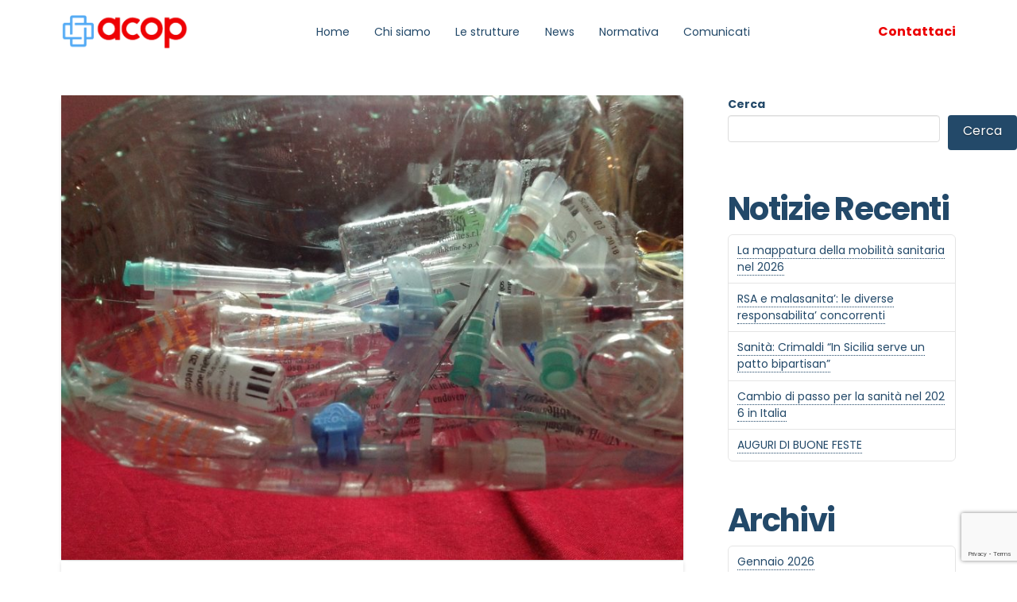

--- FILE ---
content_type: text/html; charset=UTF-8
request_url: https://acopnazionale.it/news/rifiuti-sanitari-non-pericolosi-e-reati-ambientali-contravvenzionali/
body_size: 20783
content:
<!DOCTYPE html>
<html class="no-js" lang="it-IT">
<head>
<meta charset="UTF-8">
<meta name="viewport" content="width=device-width, initial-scale=1.0">
<link rel="pingback" href="https://acopnazionale.it/xmlrpc.php">
<title>Rifiuti sanitari non pericolosi e reati ambientali contravvenzionali | ACOP &#8211; Associazione Coordinamento Ospedalità Privata</title>
<meta name='robots' content='max-image-preview:large' />
<script id="cookieyes" type="text/javascript" src="https://cdn-cookieyes.com/client_data/f40c1828c07b4b19c50d15b7/script.js"></script>
<!-- Google Tag Manager by PYS -->
    <script data-cfasync="false" data-pagespeed-no-defer>
	    window.dataLayerPYS = window.dataLayerPYS || [];
	</script>
<!-- End Google Tag Manager by PYS --><link rel="alternate" type="application/rss+xml" title="ACOP - Associazione Coordinamento Ospedalità Privata &raquo; Feed" href="https://acopnazionale.it/feed/" />
<link rel="alternate" type="application/rss+xml" title="ACOP - Associazione Coordinamento Ospedalità Privata &raquo; Feed dei commenti" href="https://acopnazionale.it/comments/feed/" />
<link rel="alternate" type="application/rss+xml" title="ACOP - Associazione Coordinamento Ospedalità Privata &raquo; Rifiuti sanitari non pericolosi e reati ambientali contravvenzionali Feed dei commenti" href="https://acopnazionale.it/news/rifiuti-sanitari-non-pericolosi-e-reati-ambientali-contravvenzionali/feed/" />
<link rel="alternate" title="oEmbed (JSON)" type="application/json+oembed" href="https://acopnazionale.it/wp-json/oembed/1.0/embed?url=https%3A%2F%2Facopnazionale.it%2Fnews%2Frifiuti-sanitari-non-pericolosi-e-reati-ambientali-contravvenzionali%2F" />
<link rel="alternate" title="oEmbed (XML)" type="text/xml+oembed" href="https://acopnazionale.it/wp-json/oembed/1.0/embed?url=https%3A%2F%2Facopnazionale.it%2Fnews%2Frifiuti-sanitari-non-pericolosi-e-reati-ambientali-contravvenzionali%2F&#038;format=xml" />
<style id='wp-img-auto-sizes-contain-inline-css' type='text/css'>
img:is([sizes=auto i],[sizes^="auto," i]){contain-intrinsic-size:3000px 1500px}
/*# sourceURL=wp-img-auto-sizes-contain-inline-css */
</style>
<style id='wp-emoji-styles-inline-css' type='text/css'>

	img.wp-smiley, img.emoji {
		display: inline !important;
		border: none !important;
		box-shadow: none !important;
		height: 1em !important;
		width: 1em !important;
		margin: 0 0.07em !important;
		vertical-align: -0.1em !important;
		background: none !important;
		padding: 0 !important;
	}
/*# sourceURL=wp-emoji-styles-inline-css */
</style>
<style id='wp-block-library-inline-css' type='text/css'>
:root{--wp-block-synced-color:#7a00df;--wp-block-synced-color--rgb:122,0,223;--wp-bound-block-color:var(--wp-block-synced-color);--wp-editor-canvas-background:#ddd;--wp-admin-theme-color:#007cba;--wp-admin-theme-color--rgb:0,124,186;--wp-admin-theme-color-darker-10:#006ba1;--wp-admin-theme-color-darker-10--rgb:0,107,160.5;--wp-admin-theme-color-darker-20:#005a87;--wp-admin-theme-color-darker-20--rgb:0,90,135;--wp-admin-border-width-focus:2px}@media (min-resolution:192dpi){:root{--wp-admin-border-width-focus:1.5px}}.wp-element-button{cursor:pointer}:root .has-very-light-gray-background-color{background-color:#eee}:root .has-very-dark-gray-background-color{background-color:#313131}:root .has-very-light-gray-color{color:#eee}:root .has-very-dark-gray-color{color:#313131}:root .has-vivid-green-cyan-to-vivid-cyan-blue-gradient-background{background:linear-gradient(135deg,#00d084,#0693e3)}:root .has-purple-crush-gradient-background{background:linear-gradient(135deg,#34e2e4,#4721fb 50%,#ab1dfe)}:root .has-hazy-dawn-gradient-background{background:linear-gradient(135deg,#faaca8,#dad0ec)}:root .has-subdued-olive-gradient-background{background:linear-gradient(135deg,#fafae1,#67a671)}:root .has-atomic-cream-gradient-background{background:linear-gradient(135deg,#fdd79a,#004a59)}:root .has-nightshade-gradient-background{background:linear-gradient(135deg,#330968,#31cdcf)}:root .has-midnight-gradient-background{background:linear-gradient(135deg,#020381,#2874fc)}:root{--wp--preset--font-size--normal:16px;--wp--preset--font-size--huge:42px}.has-regular-font-size{font-size:1em}.has-larger-font-size{font-size:2.625em}.has-normal-font-size{font-size:var(--wp--preset--font-size--normal)}.has-huge-font-size{font-size:var(--wp--preset--font-size--huge)}.has-text-align-center{text-align:center}.has-text-align-left{text-align:left}.has-text-align-right{text-align:right}.has-fit-text{white-space:nowrap!important}#end-resizable-editor-section{display:none}.aligncenter{clear:both}.items-justified-left{justify-content:flex-start}.items-justified-center{justify-content:center}.items-justified-right{justify-content:flex-end}.items-justified-space-between{justify-content:space-between}.screen-reader-text{border:0;clip-path:inset(50%);height:1px;margin:-1px;overflow:hidden;padding:0;position:absolute;width:1px;word-wrap:normal!important}.screen-reader-text:focus{background-color:#ddd;clip-path:none;color:#444;display:block;font-size:1em;height:auto;left:5px;line-height:normal;padding:15px 23px 14px;text-decoration:none;top:5px;width:auto;z-index:100000}html :where(.has-border-color){border-style:solid}html :where([style*=border-top-color]){border-top-style:solid}html :where([style*=border-right-color]){border-right-style:solid}html :where([style*=border-bottom-color]){border-bottom-style:solid}html :where([style*=border-left-color]){border-left-style:solid}html :where([style*=border-width]){border-style:solid}html :where([style*=border-top-width]){border-top-style:solid}html :where([style*=border-right-width]){border-right-style:solid}html :where([style*=border-bottom-width]){border-bottom-style:solid}html :where([style*=border-left-width]){border-left-style:solid}html :where(img[class*=wp-image-]){height:auto;max-width:100%}:where(figure){margin:0 0 1em}html :where(.is-position-sticky){--wp-admin--admin-bar--position-offset:var(--wp-admin--admin-bar--height,0px)}@media screen and (max-width:600px){html :where(.is-position-sticky){--wp-admin--admin-bar--position-offset:0px}}

/*# sourceURL=wp-block-library-inline-css */
</style><style id='wp-block-archives-inline-css' type='text/css'>
.wp-block-archives{box-sizing:border-box}.wp-block-archives-dropdown label{display:block}
/*# sourceURL=https://acopnazionale.it/wp-includes/blocks/archives/style.min.css */
</style>
<style id='wp-block-heading-inline-css' type='text/css'>
h1:where(.wp-block-heading).has-background,h2:where(.wp-block-heading).has-background,h3:where(.wp-block-heading).has-background,h4:where(.wp-block-heading).has-background,h5:where(.wp-block-heading).has-background,h6:where(.wp-block-heading).has-background{padding:1.25em 2.375em}h1.has-text-align-left[style*=writing-mode]:where([style*=vertical-lr]),h1.has-text-align-right[style*=writing-mode]:where([style*=vertical-rl]),h2.has-text-align-left[style*=writing-mode]:where([style*=vertical-lr]),h2.has-text-align-right[style*=writing-mode]:where([style*=vertical-rl]),h3.has-text-align-left[style*=writing-mode]:where([style*=vertical-lr]),h3.has-text-align-right[style*=writing-mode]:where([style*=vertical-rl]),h4.has-text-align-left[style*=writing-mode]:where([style*=vertical-lr]),h4.has-text-align-right[style*=writing-mode]:where([style*=vertical-rl]),h5.has-text-align-left[style*=writing-mode]:where([style*=vertical-lr]),h5.has-text-align-right[style*=writing-mode]:where([style*=vertical-rl]),h6.has-text-align-left[style*=writing-mode]:where([style*=vertical-lr]),h6.has-text-align-right[style*=writing-mode]:where([style*=vertical-rl]){rotate:180deg}
/*# sourceURL=https://acopnazionale.it/wp-includes/blocks/heading/style.min.css */
</style>
<style id='wp-block-latest-posts-inline-css' type='text/css'>
.wp-block-latest-posts{box-sizing:border-box}.wp-block-latest-posts.alignleft{margin-right:2em}.wp-block-latest-posts.alignright{margin-left:2em}.wp-block-latest-posts.wp-block-latest-posts__list{list-style:none}.wp-block-latest-posts.wp-block-latest-posts__list li{clear:both;overflow-wrap:break-word}.wp-block-latest-posts.is-grid{display:flex;flex-wrap:wrap}.wp-block-latest-posts.is-grid li{margin:0 1.25em 1.25em 0;width:100%}@media (min-width:600px){.wp-block-latest-posts.columns-2 li{width:calc(50% - .625em)}.wp-block-latest-posts.columns-2 li:nth-child(2n){margin-right:0}.wp-block-latest-posts.columns-3 li{width:calc(33.33333% - .83333em)}.wp-block-latest-posts.columns-3 li:nth-child(3n){margin-right:0}.wp-block-latest-posts.columns-4 li{width:calc(25% - .9375em)}.wp-block-latest-posts.columns-4 li:nth-child(4n){margin-right:0}.wp-block-latest-posts.columns-5 li{width:calc(20% - 1em)}.wp-block-latest-posts.columns-5 li:nth-child(5n){margin-right:0}.wp-block-latest-posts.columns-6 li{width:calc(16.66667% - 1.04167em)}.wp-block-latest-posts.columns-6 li:nth-child(6n){margin-right:0}}:root :where(.wp-block-latest-posts.is-grid){padding:0}:root :where(.wp-block-latest-posts.wp-block-latest-posts__list){padding-left:0}.wp-block-latest-posts__post-author,.wp-block-latest-posts__post-date{display:block;font-size:.8125em}.wp-block-latest-posts__post-excerpt,.wp-block-latest-posts__post-full-content{margin-bottom:1em;margin-top:.5em}.wp-block-latest-posts__featured-image a{display:inline-block}.wp-block-latest-posts__featured-image img{height:auto;max-width:100%;width:auto}.wp-block-latest-posts__featured-image.alignleft{float:left;margin-right:1em}.wp-block-latest-posts__featured-image.alignright{float:right;margin-left:1em}.wp-block-latest-posts__featured-image.aligncenter{margin-bottom:1em;text-align:center}
/*# sourceURL=https://acopnazionale.it/wp-includes/blocks/latest-posts/style.min.css */
</style>
<style id='wp-block-list-inline-css' type='text/css'>
ol,ul{box-sizing:border-box}:root :where(.wp-block-list.has-background){padding:1.25em 2.375em}
/*# sourceURL=https://acopnazionale.it/wp-includes/blocks/list/style.min.css */
</style>
<style id='wp-block-search-inline-css' type='text/css'>
.wp-block-search__button{margin-left:10px;word-break:normal}.wp-block-search__button.has-icon{line-height:0}.wp-block-search__button svg{height:1.25em;min-height:24px;min-width:24px;width:1.25em;fill:currentColor;vertical-align:text-bottom}:where(.wp-block-search__button){border:1px solid #ccc;padding:6px 10px}.wp-block-search__inside-wrapper{display:flex;flex:auto;flex-wrap:nowrap;max-width:100%}.wp-block-search__label{width:100%}.wp-block-search.wp-block-search__button-only .wp-block-search__button{box-sizing:border-box;display:flex;flex-shrink:0;justify-content:center;margin-left:0;max-width:100%}.wp-block-search.wp-block-search__button-only .wp-block-search__inside-wrapper{min-width:0!important;transition-property:width}.wp-block-search.wp-block-search__button-only .wp-block-search__input{flex-basis:100%;transition-duration:.3s}.wp-block-search.wp-block-search__button-only.wp-block-search__searchfield-hidden,.wp-block-search.wp-block-search__button-only.wp-block-search__searchfield-hidden .wp-block-search__inside-wrapper{overflow:hidden}.wp-block-search.wp-block-search__button-only.wp-block-search__searchfield-hidden .wp-block-search__input{border-left-width:0!important;border-right-width:0!important;flex-basis:0;flex-grow:0;margin:0;min-width:0!important;padding-left:0!important;padding-right:0!important;width:0!important}:where(.wp-block-search__input){appearance:none;border:1px solid #949494;flex-grow:1;font-family:inherit;font-size:inherit;font-style:inherit;font-weight:inherit;letter-spacing:inherit;line-height:inherit;margin-left:0;margin-right:0;min-width:3rem;padding:8px;text-decoration:unset!important;text-transform:inherit}:where(.wp-block-search__button-inside .wp-block-search__inside-wrapper){background-color:#fff;border:1px solid #949494;box-sizing:border-box;padding:4px}:where(.wp-block-search__button-inside .wp-block-search__inside-wrapper) .wp-block-search__input{border:none;border-radius:0;padding:0 4px}:where(.wp-block-search__button-inside .wp-block-search__inside-wrapper) .wp-block-search__input:focus{outline:none}:where(.wp-block-search__button-inside .wp-block-search__inside-wrapper) :where(.wp-block-search__button){padding:4px 8px}.wp-block-search.aligncenter .wp-block-search__inside-wrapper{margin:auto}.wp-block[data-align=right] .wp-block-search.wp-block-search__button-only .wp-block-search__inside-wrapper{float:right}
/*# sourceURL=https://acopnazionale.it/wp-includes/blocks/search/style.min.css */
</style>
<style id='wp-block-search-theme-inline-css' type='text/css'>
.wp-block-search .wp-block-search__label{font-weight:700}.wp-block-search__button{border:1px solid #ccc;padding:.375em .625em}
/*# sourceURL=https://acopnazionale.it/wp-includes/blocks/search/theme.min.css */
</style>
<style id='wp-block-group-inline-css' type='text/css'>
.wp-block-group{box-sizing:border-box}:where(.wp-block-group.wp-block-group-is-layout-constrained){position:relative}
/*# sourceURL=https://acopnazionale.it/wp-includes/blocks/group/style.min.css */
</style>
<style id='wp-block-group-theme-inline-css' type='text/css'>
:where(.wp-block-group.has-background){padding:1.25em 2.375em}
/*# sourceURL=https://acopnazionale.it/wp-includes/blocks/group/theme.min.css */
</style>
<style id='wp-block-paragraph-inline-css' type='text/css'>
.is-small-text{font-size:.875em}.is-regular-text{font-size:1em}.is-large-text{font-size:2.25em}.is-larger-text{font-size:3em}.has-drop-cap:not(:focus):first-letter{float:left;font-size:8.4em;font-style:normal;font-weight:100;line-height:.68;margin:.05em .1em 0 0;text-transform:uppercase}body.rtl .has-drop-cap:not(:focus):first-letter{float:none;margin-left:.1em}p.has-drop-cap.has-background{overflow:hidden}:root :where(p.has-background){padding:1.25em 2.375em}:where(p.has-text-color:not(.has-link-color)) a{color:inherit}p.has-text-align-left[style*="writing-mode:vertical-lr"],p.has-text-align-right[style*="writing-mode:vertical-rl"]{rotate:180deg}
/*# sourceURL=https://acopnazionale.it/wp-includes/blocks/paragraph/style.min.css */
</style>
<style id='global-styles-inline-css' type='text/css'>
:root{--wp--preset--aspect-ratio--square: 1;--wp--preset--aspect-ratio--4-3: 4/3;--wp--preset--aspect-ratio--3-4: 3/4;--wp--preset--aspect-ratio--3-2: 3/2;--wp--preset--aspect-ratio--2-3: 2/3;--wp--preset--aspect-ratio--16-9: 16/9;--wp--preset--aspect-ratio--9-16: 9/16;--wp--preset--color--black: #000000;--wp--preset--color--cyan-bluish-gray: #abb8c3;--wp--preset--color--white: #ffffff;--wp--preset--color--pale-pink: #f78da7;--wp--preset--color--vivid-red: #cf2e2e;--wp--preset--color--luminous-vivid-orange: #ff6900;--wp--preset--color--luminous-vivid-amber: #fcb900;--wp--preset--color--light-green-cyan: #7bdcb5;--wp--preset--color--vivid-green-cyan: #00d084;--wp--preset--color--pale-cyan-blue: #8ed1fc;--wp--preset--color--vivid-cyan-blue: #0693e3;--wp--preset--color--vivid-purple: #9b51e0;--wp--preset--gradient--vivid-cyan-blue-to-vivid-purple: linear-gradient(135deg,rgb(6,147,227) 0%,rgb(155,81,224) 100%);--wp--preset--gradient--light-green-cyan-to-vivid-green-cyan: linear-gradient(135deg,rgb(122,220,180) 0%,rgb(0,208,130) 100%);--wp--preset--gradient--luminous-vivid-amber-to-luminous-vivid-orange: linear-gradient(135deg,rgb(252,185,0) 0%,rgb(255,105,0) 100%);--wp--preset--gradient--luminous-vivid-orange-to-vivid-red: linear-gradient(135deg,rgb(255,105,0) 0%,rgb(207,46,46) 100%);--wp--preset--gradient--very-light-gray-to-cyan-bluish-gray: linear-gradient(135deg,rgb(238,238,238) 0%,rgb(169,184,195) 100%);--wp--preset--gradient--cool-to-warm-spectrum: linear-gradient(135deg,rgb(74,234,220) 0%,rgb(151,120,209) 20%,rgb(207,42,186) 40%,rgb(238,44,130) 60%,rgb(251,105,98) 80%,rgb(254,248,76) 100%);--wp--preset--gradient--blush-light-purple: linear-gradient(135deg,rgb(255,206,236) 0%,rgb(152,150,240) 100%);--wp--preset--gradient--blush-bordeaux: linear-gradient(135deg,rgb(254,205,165) 0%,rgb(254,45,45) 50%,rgb(107,0,62) 100%);--wp--preset--gradient--luminous-dusk: linear-gradient(135deg,rgb(255,203,112) 0%,rgb(199,81,192) 50%,rgb(65,88,208) 100%);--wp--preset--gradient--pale-ocean: linear-gradient(135deg,rgb(255,245,203) 0%,rgb(182,227,212) 50%,rgb(51,167,181) 100%);--wp--preset--gradient--electric-grass: linear-gradient(135deg,rgb(202,248,128) 0%,rgb(113,206,126) 100%);--wp--preset--gradient--midnight: linear-gradient(135deg,rgb(2,3,129) 0%,rgb(40,116,252) 100%);--wp--preset--font-size--small: 13px;--wp--preset--font-size--medium: 20px;--wp--preset--font-size--large: 36px;--wp--preset--font-size--x-large: 42px;--wp--preset--spacing--20: 0.44rem;--wp--preset--spacing--30: 0.67rem;--wp--preset--spacing--40: 1rem;--wp--preset--spacing--50: 1.5rem;--wp--preset--spacing--60: 2.25rem;--wp--preset--spacing--70: 3.38rem;--wp--preset--spacing--80: 5.06rem;--wp--preset--shadow--natural: 6px 6px 9px rgba(0, 0, 0, 0.2);--wp--preset--shadow--deep: 12px 12px 50px rgba(0, 0, 0, 0.4);--wp--preset--shadow--sharp: 6px 6px 0px rgba(0, 0, 0, 0.2);--wp--preset--shadow--outlined: 6px 6px 0px -3px rgb(255, 255, 255), 6px 6px rgb(0, 0, 0);--wp--preset--shadow--crisp: 6px 6px 0px rgb(0, 0, 0);}:where(.is-layout-flex){gap: 0.5em;}:where(.is-layout-grid){gap: 0.5em;}body .is-layout-flex{display: flex;}.is-layout-flex{flex-wrap: wrap;align-items: center;}.is-layout-flex > :is(*, div){margin: 0;}body .is-layout-grid{display: grid;}.is-layout-grid > :is(*, div){margin: 0;}:where(.wp-block-columns.is-layout-flex){gap: 2em;}:where(.wp-block-columns.is-layout-grid){gap: 2em;}:where(.wp-block-post-template.is-layout-flex){gap: 1.25em;}:where(.wp-block-post-template.is-layout-grid){gap: 1.25em;}.has-black-color{color: var(--wp--preset--color--black) !important;}.has-cyan-bluish-gray-color{color: var(--wp--preset--color--cyan-bluish-gray) !important;}.has-white-color{color: var(--wp--preset--color--white) !important;}.has-pale-pink-color{color: var(--wp--preset--color--pale-pink) !important;}.has-vivid-red-color{color: var(--wp--preset--color--vivid-red) !important;}.has-luminous-vivid-orange-color{color: var(--wp--preset--color--luminous-vivid-orange) !important;}.has-luminous-vivid-amber-color{color: var(--wp--preset--color--luminous-vivid-amber) !important;}.has-light-green-cyan-color{color: var(--wp--preset--color--light-green-cyan) !important;}.has-vivid-green-cyan-color{color: var(--wp--preset--color--vivid-green-cyan) !important;}.has-pale-cyan-blue-color{color: var(--wp--preset--color--pale-cyan-blue) !important;}.has-vivid-cyan-blue-color{color: var(--wp--preset--color--vivid-cyan-blue) !important;}.has-vivid-purple-color{color: var(--wp--preset--color--vivid-purple) !important;}.has-black-background-color{background-color: var(--wp--preset--color--black) !important;}.has-cyan-bluish-gray-background-color{background-color: var(--wp--preset--color--cyan-bluish-gray) !important;}.has-white-background-color{background-color: var(--wp--preset--color--white) !important;}.has-pale-pink-background-color{background-color: var(--wp--preset--color--pale-pink) !important;}.has-vivid-red-background-color{background-color: var(--wp--preset--color--vivid-red) !important;}.has-luminous-vivid-orange-background-color{background-color: var(--wp--preset--color--luminous-vivid-orange) !important;}.has-luminous-vivid-amber-background-color{background-color: var(--wp--preset--color--luminous-vivid-amber) !important;}.has-light-green-cyan-background-color{background-color: var(--wp--preset--color--light-green-cyan) !important;}.has-vivid-green-cyan-background-color{background-color: var(--wp--preset--color--vivid-green-cyan) !important;}.has-pale-cyan-blue-background-color{background-color: var(--wp--preset--color--pale-cyan-blue) !important;}.has-vivid-cyan-blue-background-color{background-color: var(--wp--preset--color--vivid-cyan-blue) !important;}.has-vivid-purple-background-color{background-color: var(--wp--preset--color--vivid-purple) !important;}.has-black-border-color{border-color: var(--wp--preset--color--black) !important;}.has-cyan-bluish-gray-border-color{border-color: var(--wp--preset--color--cyan-bluish-gray) !important;}.has-white-border-color{border-color: var(--wp--preset--color--white) !important;}.has-pale-pink-border-color{border-color: var(--wp--preset--color--pale-pink) !important;}.has-vivid-red-border-color{border-color: var(--wp--preset--color--vivid-red) !important;}.has-luminous-vivid-orange-border-color{border-color: var(--wp--preset--color--luminous-vivid-orange) !important;}.has-luminous-vivid-amber-border-color{border-color: var(--wp--preset--color--luminous-vivid-amber) !important;}.has-light-green-cyan-border-color{border-color: var(--wp--preset--color--light-green-cyan) !important;}.has-vivid-green-cyan-border-color{border-color: var(--wp--preset--color--vivid-green-cyan) !important;}.has-pale-cyan-blue-border-color{border-color: var(--wp--preset--color--pale-cyan-blue) !important;}.has-vivid-cyan-blue-border-color{border-color: var(--wp--preset--color--vivid-cyan-blue) !important;}.has-vivid-purple-border-color{border-color: var(--wp--preset--color--vivid-purple) !important;}.has-vivid-cyan-blue-to-vivid-purple-gradient-background{background: var(--wp--preset--gradient--vivid-cyan-blue-to-vivid-purple) !important;}.has-light-green-cyan-to-vivid-green-cyan-gradient-background{background: var(--wp--preset--gradient--light-green-cyan-to-vivid-green-cyan) !important;}.has-luminous-vivid-amber-to-luminous-vivid-orange-gradient-background{background: var(--wp--preset--gradient--luminous-vivid-amber-to-luminous-vivid-orange) !important;}.has-luminous-vivid-orange-to-vivid-red-gradient-background{background: var(--wp--preset--gradient--luminous-vivid-orange-to-vivid-red) !important;}.has-very-light-gray-to-cyan-bluish-gray-gradient-background{background: var(--wp--preset--gradient--very-light-gray-to-cyan-bluish-gray) !important;}.has-cool-to-warm-spectrum-gradient-background{background: var(--wp--preset--gradient--cool-to-warm-spectrum) !important;}.has-blush-light-purple-gradient-background{background: var(--wp--preset--gradient--blush-light-purple) !important;}.has-blush-bordeaux-gradient-background{background: var(--wp--preset--gradient--blush-bordeaux) !important;}.has-luminous-dusk-gradient-background{background: var(--wp--preset--gradient--luminous-dusk) !important;}.has-pale-ocean-gradient-background{background: var(--wp--preset--gradient--pale-ocean) !important;}.has-electric-grass-gradient-background{background: var(--wp--preset--gradient--electric-grass) !important;}.has-midnight-gradient-background{background: var(--wp--preset--gradient--midnight) !important;}.has-small-font-size{font-size: var(--wp--preset--font-size--small) !important;}.has-medium-font-size{font-size: var(--wp--preset--font-size--medium) !important;}.has-large-font-size{font-size: var(--wp--preset--font-size--large) !important;}.has-x-large-font-size{font-size: var(--wp--preset--font-size--x-large) !important;}
/*# sourceURL=global-styles-inline-css */
</style>

<style id='classic-theme-styles-inline-css' type='text/css'>
/*! This file is auto-generated */
.wp-block-button__link{color:#fff;background-color:#32373c;border-radius:9999px;box-shadow:none;text-decoration:none;padding:calc(.667em + 2px) calc(1.333em + 2px);font-size:1.125em}.wp-block-file__button{background:#32373c;color:#fff;text-decoration:none}
/*# sourceURL=/wp-includes/css/classic-themes.min.css */
</style>
<link rel='stylesheet' id='x-stack-css' href='https://acopnazionale.it/wp-content/themes/pro/framework/dist/css/site/stacks/integrity-light.css?ver=6.4.19' type='text/css' media='all' />
<link rel='stylesheet' id='x-child-css' href='https://acopnazionale.it/wp-content/themes/pro-child/style.css?ver=6.4.19' type='text/css' media='all' />
<style id='cs-inline-css' type='text/css'>
@media (min-width:1200px){.x-hide-xl{display:none !important;}}@media (min-width:979px) and (max-width:1199px){.x-hide-lg{display:none !important;}}@media (min-width:767px) and (max-width:978px){.x-hide-md{display:none !important;}}@media (min-width:480px) and (max-width:766px){.x-hide-sm{display:none !important;}}@media (max-width:479px){.x-hide-xs{display:none !important;}} a,h1 a:hover,h2 a:hover,h3 a:hover,h4 a:hover,h5 a:hover,h6 a:hover,.x-breadcrumb-wrap a:hover,.widget ul li a:hover,.widget ol li a:hover,.widget.widget_text ul li a,.widget.widget_text ol li a,.widget_nav_menu .current-menu-item > a,.x-accordion-heading .x-accordion-toggle:hover,.x-comment-author a:hover,.x-comment-time:hover,.x-recent-posts a:hover .h-recent-posts{color:#ff2a13;}a:hover,.widget.widget_text ul li a:hover,.widget.widget_text ol li a:hover,.x-twitter-widget ul li a:hover{color:#d80f0f;}.rev_slider_wrapper,a.x-img-thumbnail:hover,.x-slider-container.below,.page-template-template-blank-3-php .x-slider-container.above,.page-template-template-blank-6-php .x-slider-container.above{border-color:#ff2a13;}.entry-thumb:before,.x-pagination span.current,.woocommerce-pagination span[aria-current],.flex-direction-nav a,.flex-control-nav a:hover,.flex-control-nav a.flex-active,.mejs-time-current,.x-dropcap,.x-skill-bar .bar,.x-pricing-column.featured h2,.h-comments-title small,.x-entry-share .x-share:hover,.x-highlight,.x-recent-posts .x-recent-posts-img:after{background-color:#ff2a13;}.x-nav-tabs > .active > a,.x-nav-tabs > .active > a:hover{box-shadow:inset 0 3px 0 0 #ff2a13;}.x-main{width:calc(72% - 2.463055%);}.x-sidebar{width:calc(100% - 2.463055% - 72%);}.x-comment-author,.x-comment-time,.comment-form-author label,.comment-form-email label,.comment-form-url label,.comment-form-rating label,.comment-form-comment label,.widget_calendar #wp-calendar caption,.widget.widget_rss li .rsswidget{font-family:"Poppins",sans-serif;font-weight:700;}.p-landmark-sub,.p-meta,input,button,select,textarea{font-family:"Poppins",sans-serif;}.widget ul li a,.widget ol li a,.x-comment-time{color:#234969;}.widget_text ol li a,.widget_text ul li a{color:#ff2a13;}.widget_text ol li a:hover,.widget_text ul li a:hover{color:#d80f0f;}.comment-form-author label,.comment-form-email label,.comment-form-url label,.comment-form-rating label,.comment-form-comment label,.widget_calendar #wp-calendar th,.p-landmark-sub strong,.widget_tag_cloud .tagcloud a:hover,.widget_tag_cloud .tagcloud a:active,.entry-footer a:hover,.entry-footer a:active,.x-breadcrumbs .current,.x-comment-author,.x-comment-author a{color:#234969;}.widget_calendar #wp-calendar th{border-color:#234969;}.h-feature-headline span i{background-color:#234969;}@media (max-width:978.98px){}html{font-size:14px;}@media (min-width:479px){html{font-size:14px;}}@media (min-width:766px){html{font-size:14px;}}@media (min-width:978px){html{font-size:14px;}}@media (min-width:1199px){html{font-size:14px;}}body{font-style:normal;font-weight:400;color:#234969;background-color:rgb(255,255,255);}.w-b{font-weight:400 !important;}h1,h2,h3,h4,h5,h6,.h1,.h2,.h3,.h4,.h5,.h6{font-family:"Poppins",sans-serif;font-style:normal;font-weight:700;}h1,.h1{letter-spacing:-0.035em;}h2,.h2{letter-spacing:-0.035em;}h3,.h3{letter-spacing:-0.035em;}h4,.h4{letter-spacing:-0.035em;}h5,.h5{letter-spacing:-0.035em;}h6,.h6{letter-spacing:-0.035em;}.w-h{font-weight:700 !important;}.x-container.width{width:88%;}.x-container.max{max-width:1200px;}.x-bar-content.x-container.width{flex-basis:88%;}.x-main.full{float:none;clear:both;display:block;width:auto;}@media (max-width:978.98px){.x-main.full,.x-main.left,.x-main.right,.x-sidebar.left,.x-sidebar.right{float:none;display:block;width:auto !important;}}.entry-header,.entry-content{font-size:1rem;}body,input,button,select,textarea{font-family:"Poppins",sans-serif;}h1,h2,h3,h4,h5,h6,.h1,.h2,.h3,.h4,.h5,.h6,h1 a,h2 a,h3 a,h4 a,h5 a,h6 a,.h1 a,.h2 a,.h3 a,.h4 a,.h5 a,.h6 a,blockquote{color:#234969;}.cfc-h-tx{color:#234969 !important;}.cfc-h-bd{border-color:#234969 !important;}.cfc-h-bg{background-color:#234969 !important;}.cfc-b-tx{color:#234969 !important;}.cfc-b-bd{border-color:#234969 !important;}.cfc-b-bg{background-color:#234969 !important;}.x-btn,.button,[type="submit"]{color:#ffffff;border-color:transparent;background-color:#234969;text-shadow:0 0.075em 0.075em rgba(0,0,0,0.5);border-radius:0.25em;}.x-btn:hover,.button:hover,[type="submit"]:hover{color:#ffffff;border-color:;background-color:#234969;text-shadow:0 0.075em 0.075em rgba(0,0,0,0.5);}.x-btn.x-btn-real,.x-btn.x-btn-real:hover{margin-bottom:0.25em;text-shadow:0 0.075em 0.075em rgba(0,0,0,0.65);}.x-btn.x-btn-real{box-shadow:0 0.25em 0 0 #a71000,0 4px 9px rgba(0,0,0,0.75);}.x-btn.x-btn-real:hover{box-shadow:0 0.25em 0 0 #a71000,0 4px 9px rgba(0,0,0,0.75);}.x-btn.x-btn-flat,.x-btn.x-btn-flat:hover{margin-bottom:0;text-shadow:0 0.075em 0.075em rgba(0,0,0,0.65);box-shadow:none;}.x-btn.x-btn-transparent,.x-btn.x-btn-transparent:hover{margin-bottom:0;border-width:3px;text-shadow:none;text-transform:uppercase;background-color:transparent;box-shadow:none;}.bg .mejs-container,.x-video .mejs-container{position:unset !important;} @font-face{font-family:'FontAwesomePro';font-style:normal;font-weight:900;font-display:block;src:url('https://acopnazionale.it/wp-content/themes/pro/cornerstone/assets/fonts/fa-solid-900.woff2?ver=6.4.2') format('woff2'),url('https://acopnazionale.it/wp-content/themes/pro/cornerstone/assets/fonts/fa-solid-900.ttf?ver=6.4.2') format('truetype');}[data-x-fa-pro-icon]{font-family:"FontAwesomePro" !important;}[data-x-fa-pro-icon]:before{content:attr(data-x-fa-pro-icon);}[data-x-icon],[data-x-icon-o],[data-x-icon-l],[data-x-icon-s],[data-x-icon-b],[data-x-icon-sr],[data-x-icon-ss],[data-x-icon-sl],[data-x-fa-pro-icon],[class*="cs-fa-"]{display:inline-flex;font-style:normal;font-weight:400;text-decoration:inherit;text-rendering:auto;-webkit-font-smoothing:antialiased;-moz-osx-font-smoothing:grayscale;}[data-x-icon].left,[data-x-icon-o].left,[data-x-icon-l].left,[data-x-icon-s].left,[data-x-icon-b].left,[data-x-icon-sr].left,[data-x-icon-ss].left,[data-x-icon-sl].left,[data-x-fa-pro-icon].left,[class*="cs-fa-"].left{margin-right:0.5em;}[data-x-icon].right,[data-x-icon-o].right,[data-x-icon-l].right,[data-x-icon-s].right,[data-x-icon-b].right,[data-x-icon-sr].right,[data-x-icon-ss].right,[data-x-icon-sl].right,[data-x-fa-pro-icon].right,[class*="cs-fa-"].right{margin-left:0.5em;}[data-x-icon]:before,[data-x-icon-o]:before,[data-x-icon-l]:before,[data-x-icon-s]:before,[data-x-icon-b]:before,[data-x-icon-sr]:before,[data-x-icon-ss]:before,[data-x-icon-sl]:before,[data-x-fa-pro-icon]:before,[class*="cs-fa-"]:before{line-height:1;}@font-face{font-family:'FontAwesome';font-style:normal;font-weight:900;font-display:block;src:url('https://acopnazionale.it/wp-content/themes/pro/cornerstone/assets/fonts/fa-solid-900.woff2?ver=6.4.2') format('woff2'),url('https://acopnazionale.it/wp-content/themes/pro/cornerstone/assets/fonts/fa-solid-900.ttf?ver=6.4.2') format('truetype');}[data-x-icon],[data-x-icon-s],[data-x-icon][class*="cs-fa-"]{font-family:"FontAwesome" !important;font-weight:900;}[data-x-icon]:before,[data-x-icon][class*="cs-fa-"]:before{content:attr(data-x-icon);}[data-x-icon-s]:before{content:attr(data-x-icon-s);}@font-face{font-family:'FontAwesomeRegular';font-style:normal;font-weight:400;font-display:block;src:url('https://acopnazionale.it/wp-content/themes/pro/cornerstone/assets/fonts/fa-regular-400.woff2?ver=6.4.2') format('woff2'),url('https://acopnazionale.it/wp-content/themes/pro/cornerstone/assets/fonts/fa-regular-400.ttf?ver=6.4.2') format('truetype');}@font-face{font-family:'FontAwesomePro';font-style:normal;font-weight:400;font-display:block;src:url('https://acopnazionale.it/wp-content/themes/pro/cornerstone/assets/fonts/fa-regular-400.woff2?ver=6.4.2') format('woff2'),url('https://acopnazionale.it/wp-content/themes/pro/cornerstone/assets/fonts/fa-regular-400.ttf?ver=6.4.2') format('truetype');}[data-x-icon-o]{font-family:"FontAwesomeRegular" !important;}[data-x-icon-o]:before{content:attr(data-x-icon-o);}@font-face{font-family:'FontAwesomeLight';font-style:normal;font-weight:300;font-display:block;src:url('https://acopnazionale.it/wp-content/themes/pro/cornerstone/assets/fonts/fa-light-300.woff2?ver=6.4.2') format('woff2'),url('https://acopnazionale.it/wp-content/themes/pro/cornerstone/assets/fonts/fa-light-300.ttf?ver=6.4.2') format('truetype');}@font-face{font-family:'FontAwesomePro';font-style:normal;font-weight:300;font-display:block;src:url('https://acopnazionale.it/wp-content/themes/pro/cornerstone/assets/fonts/fa-light-300.woff2?ver=6.4.2') format('woff2'),url('https://acopnazionale.it/wp-content/themes/pro/cornerstone/assets/fonts/fa-light-300.ttf?ver=6.4.2') format('truetype');}[data-x-icon-l]{font-family:"FontAwesomeLight" !important;font-weight:300;}[data-x-icon-l]:before{content:attr(data-x-icon-l);}@font-face{font-family:'FontAwesomeBrands';font-style:normal;font-weight:normal;font-display:block;src:url('https://acopnazionale.it/wp-content/themes/pro/cornerstone/assets/fonts/fa-brands-400.woff2?ver=6.4.2') format('woff2'),url('https://acopnazionale.it/wp-content/themes/pro/cornerstone/assets/fonts/fa-brands-400.ttf?ver=6.4.2') format('truetype');}[data-x-icon-b]{font-family:"FontAwesomeBrands" !important;}[data-x-icon-b]:before{content:attr(data-x-icon-b);}.widget.widget_rss li .rsswidget:before{content:"\f35d";padding-right:0.4em;font-family:"FontAwesome";} .m1n-0.x-bar{height:5em;border-top-width:0;border-right-width:0;border-bottom-width:0;border-left-width:0;font-size:16px;background-color:#ffffff;z-index:9999;}.m1n-0 .x-bar-content{flex-direction:row;justify-content:space-between;align-items:center;height:5em;}.m1n-0.x-bar-outer-spacers:after,.m1n-0.x-bar-outer-spacers:before{flex-basis:2em;width:2em!important;height:2em;}.m1n-0.x-bar-space{font-size:16px;height:5em;}.m1n-1.x-bar-container{flex-direction:row;justify-content:space-between;align-items:center;flex-grow:0;flex-shrink:1;flex-basis:auto;border-top-width:0;border-right-width:0;border-bottom-width:0;border-left-width:0;font-size:1em;}.m1n-2.x-bar-container{z-index:1;}.m1n-3.x-bar-container{z-index:auto;}.m1n-4.x-image{font-size:1em;width:10em;max-width:25vw;border-top-width:0;border-right-width:0;border-bottom-width:0;border-left-width:0;}.m1n-4.x-image img{width:100%;object-fit:cover;}.m1n-4.x-image,.m1n-4.x-image img{max-height:4.5em;}.m1n-5.x-anchor {width:3em;height:3em;}.m1n-5.x-anchor .x-graphic {margin-top:5px;margin-right:5px;margin-bottom:5px;margin-left:5px;}.m1n-5.x-anchor .x-graphic-icon {font-size:1.25em;width:auto;color:rgba(0,0,0,1);border-top-width:0;border-right-width:0;border-bottom-width:0;border-left-width:0;}.m1n-5.x-anchor:hover .x-graphic-icon,.m1n-5.x-anchor[class*="active"] .x-graphic-icon,[data-x-effect-provider*="colors"]:hover .m1n-5.x-anchor .x-graphic-icon {color:rgba(0,0,0,0.5);}.m1n-5.x-anchor .x-toggle {color:#234969;}.m1n-5.x-anchor:hover .x-toggle,.m1n-5.x-anchor[class*="active"] .x-toggle,[data-x-effect-provider*="colors"]:hover .m1n-5.x-anchor .x-toggle {color:#EC0002;}.m1n-5.x-anchor .x-toggle-burger {width:15em;margin-top:5em;margin-right:0;margin-bottom:5em;margin-left:0;font-size:2px;}.m1n-5.x-anchor .x-toggle-burger-bun-t {transform:translate3d(0,calc(5em * -1),0);}.m1n-5.x-anchor .x-toggle-burger-bun-b {transform:translate3d(0,5em,0);}.m1n-6.x-anchor {font-size:1em;}.m1n-6.x-anchor .x-anchor-content {align-items:center;}.m1n-7.x-anchor {border-top-width:0;border-right-width:0;border-bottom-width:0;border-left-width:0;}.m1n-8.x-anchor .x-anchor-content {flex-direction:row;}.m1n-9.x-anchor .x-anchor-content {justify-content:center;}.m1n-b.x-anchor {max-width:18em;margin-top:0em;margin-right:auto;margin-bottom:0em;margin-left:auto;font-size:calc(16px + 3vmin);}.m1n-b.x-anchor .x-anchor-content {align-items:baseline;padding-top:0.8em;padding-right:1em;padding-bottom:0.8em;padding-left:1em;}.m1n-b.x-anchor .x-anchor-text-primary {color:rgba(255,255,255,0.66);}.m1n-b.x-anchor:hover .x-anchor-text-primary,.m1n-b.x-anchor[class*="active"] .x-anchor-text-primary,[data-x-effect-provider*="colors"]:hover .m1n-b.x-anchor .x-anchor-text-primary {color:rgb(255,255,255);}.m1n-b.x-anchor .x-anchor-sub-indicator {width:1em;margin-top:0em;margin-right:-1.409em;margin-bottom:0em;margin-left:0.409em;color:rgba(255,255,255,0.66);}.m1n-b.x-anchor:hover .x-anchor-sub-indicator,.m1n-b.x-anchor[class*="active"] .x-anchor-sub-indicator,[data-x-effect-provider*="colors"]:hover .m1n-b.x-anchor .x-anchor-sub-indicator {color:rgb(255,255,255);}.m1n-b.x-anchor,.m1n-b.x-anchor :not([data-x-particle]) {transition-duration:222ms;}.m1n-d.x-anchor .x-anchor-text-primary {font-family:inherit;font-size:1em;font-style:normal;line-height:1;}.m1n-e.x-anchor .x-anchor-text-primary {font-weight:inherit;}.m1n-f.x-anchor .x-anchor-sub-indicator {font-size:1em;}.m1n-g.x-anchor .x-anchor-content {padding-top:0.75em;padding-right:0.75em;padding-bottom:0.75em;padding-left:0.75em;}.m1n-g.x-anchor .x-anchor-text {margin-top:5px;margin-bottom:5px;margin-left:5px;}.m1n-g.x-anchor .x-anchor-sub-indicator {margin-top:5px;margin-right:5px;margin-bottom:5px;margin-left:5px;color:rgba(0,0,0,1);}.m1n-g.x-anchor:hover .x-anchor-sub-indicator,.m1n-g.x-anchor[class*="active"] .x-anchor-sub-indicator,[data-x-effect-provider*="colors"]:hover .m1n-g.x-anchor .x-anchor-sub-indicator {color:rgba(0,0,0,0.5);}.m1n-h.x-anchor .x-anchor-text {margin-right:5px;}.m1n-h.x-anchor .x-anchor-text-primary {font-weight:300;color:#234969;}.m1n-i.x-anchor .x-anchor-content {justify-content:flex-start;}.m1n-i.x-anchor .x-anchor-text {margin-right:auto;}.m1n-i.x-anchor .x-anchor-text-primary {color:rgba(0,0,0,1);}.m1n-i.x-anchor:hover .x-anchor-text-primary,.m1n-i.x-anchor[class*="active"] .x-anchor-text-primary,[data-x-effect-provider*="colors"]:hover .m1n-i.x-anchor .x-anchor-text-primary {color:rgba(0,0,0,0.5);}.m1n-j.x-anchor .x-anchor-content {flex-direction:row-reverse;}.m1n-j.x-anchor .x-anchor-text-primary {font-weight:700;color:#EC0002;}.m1n-j.x-anchor:hover .x-anchor-text-primary,.m1n-j.x-anchor[class*="active"] .x-anchor-text-primary,[data-x-effect-provider*="colors"]:hover .m1n-j.x-anchor .x-anchor-text-primary {color:rgba(236,0,2,0.6);}.m1n-k{transition-duration:500ms,0s;transition-timing-function:cubic-bezier(0.400,0.000,0.200,1.000);}.m1n-k .x-modal-content-scroll-area{padding-top:0;padding-bottom:0;}.m1n-k:not(.x-active){transition-delay:0s,500ms;}.m1n-k .x-modal-close{width:calc(1em * 2);height:calc(1em * 2);}.m1n-k .x-modal-content{border-top-width:0;border-right-width:0;border-bottom-width:0;border-left-width:0;transition-duration:500ms;transition-timing-function:cubic-bezier(0.400,0.000,0.200,1.000);}.m1n-l .x-modal-content-scroll-area{font-size:16px;padding-right:calc(2em * 2);padding-left:calc(2em * 2);}.m1n-l .x-modal-bg{background-color:rgba(35,73,105,0.9);}.m1n-l .x-modal-close{font-size:2em;color:rgb(255,255,255);}.m1n-l .x-modal-close:focus,.m1n-l .x-modal-close:hover{color:#EC0002;}.m1n-m .x-modal-content-scroll-area{font-size:calc( 0.5em + 0.5vw);padding-right:calc(1em * 2);padding-left:calc(1em * 2);}.m1n-m .x-modal-bg{background-color:rgba(0,0,0,0.75);}.m1n-m .x-modal-close{font-size:1em;color:rgba(255,255,255,0.5);}.m1n-m .x-modal-close:focus,.m1n-m .x-modal-close:hover{color:rgba(255,255,255,1);}.m1n-m .x-modal-content{max-width:70em;padding-top:2em;padding-right:2em;padding-bottom:2em;padding-left:2em;background-color:rgba(255,255,255,1);box-shadow:0em 0.15em 2em 0em rgba(0,0,0,0.25);}.m1n-o{font-size:1em;}.m1n-o,.m1n-o .x-anchor{transition-duration:300ms;transition-timing-function:cubic-bezier(0.400,0.000,0.200,1.000);}.m1n-p{font-size:calc(0.4em + 0.6vw);flex-direction:row;justify-content:space-around;align-items:stretch;align-self:stretch;flex-grow:0;flex-shrink:0;flex-basis:auto;}.m1n-p > li,.m1n-p > li > a{flex-grow:0;flex-shrink:1;flex-basis:auto;}.m1n-q .x-dropdown {width:14em;font-size:16px;border-top-width:0;border-right-width:0;border-bottom-width:0;border-left-width:0;background-color:rgb(255,255,255);box-shadow:0em 0.15em 2em 0em rgba(0,0,0,0.15);transition-duration:500ms,500ms,0s;transition-timing-function:cubic-bezier(0.400,0.000,0.200,1.000);}.m1n-q .x-dropdown:not(.x-active) {transition-delay:0s,0s,500ms;}.m1n-r.x-text{margin-top:0em;margin-right:0em;margin-bottom:2em;margin-left:0em;border-top-width:0;border-right-width:0;border-bottom-width:0;border-left-width:0;font-size:1em;}.m1n-r.x-text .x-text-content{flex-direction:row-reverse;justify-content:flex-start;align-items:center;}.m1n-r.x-text .x-text-content-text-primary{font-family:inherit;font-size:3em;font-style:normal;font-weight:inherit;line-height:1;letter-spacing:-0.025em;margin-right:calc(-0.025em * -1);text-transform:none;color:#234969;}.m1n-r.x-text .x-text-content-text-subheadline{margin-bottom:0.25em;font-family:inherit;font-size:1em;font-style:normal;font-weight:inherit;line-height:1.4;letter-spacing:0em;text-transform:none;color:#58a7e9;}.m1n-r.x-text .x-graphic-icon {font-size:3em;width:auto;color:#EC0002;border-top-width:0;border-right-width:0;border-bottom-width:0;border-left-width:0;}.m1n-r.x-text .x-graphic-image {max-width:3em;}  .m2r-0.x-bar{height:auto;}.m2r-0 .x-bar-content{flex-direction:row;flex-wrap:wrap;height:auto;}.m2r-1.x-bar{padding-top:2em;padding-right:0px;padding-bottom:2em;padding-left:0px;font-size:1em;background-color:#ffffff;}.m2r-1.x-bar-outer-spacers:after,.m2r-1.x-bar-outer-spacers:before{flex-basis:20px;width:20px!important;height:20px;}.m2r-1.x-bar-space{font-size:1em;}.m2r-2.x-bar{border-top-width:0;border-right-width:0;border-bottom-width:0;border-left-width:0;}.m2r-3.x-bar{z-index:9999;}.m2r-3 .x-bar-content{justify-content:space-between;align-items:center;align-content:center;}.m2r-4.x-bar{padding-top:3rem;padding-bottom:0rem;z-index:9998;}.m2r-4 .x-bar-content{justify-content:flex-start;align-items:flex-start;align-content:flex-start;}.m2r-5.x-bar{padding-right:0rem;padding-left:0rem;font-size:1rem;background-color:#234969;}.m2r-5.x-bar-outer-spacers:after,.m2r-5.x-bar-outer-spacers:before{flex-basis:2rem;width:2rem!important;height:2rem;}.m2r-5.x-bar-space{font-size:1rem;}.m2r-6.x-bar{padding-top:1rem;padding-bottom:1rem;border-top-width:1px;border-right-width:0px;border-bottom-width:0px;border-left-width:0px;border-top-style:solid;border-right-style:none;border-bottom-style:none;border-left-style:none;border-top-color:rgba(88,167,233,0.15);border-right-color:transparent;border-bottom-color:transparent;border-left-color:transparent;}.m2r-7.x-bar-container{flex-direction:row;align-items:center;border-top-width:0;border-right-width:0;border-bottom-width:0;border-left-width:0;font-size:1em;}.m2r-8.x-bar-container{justify-content:center;}.m2r-9.x-bar-container{flex-grow:0;flex-basis:auto;}.m2r-a.x-bar-container{flex-shrink:1;}.m2r-b.x-bar-container{text-align:center;z-index:auto;}.m2r-d.x-bar-container{justify-content:space-between;}.m2r-e.x-bar-container{flex-shrink:0;}.m2r-f.x-bar-container{margin-top:0rem;z-index:1;}.m2r-g.x-bar-container{margin-right:3rem;}.m2r-h.x-bar-container{margin-bottom:3rem;margin-left:0rem;}.m2r-i.x-bar-container{flex-grow:1;}.m2r-j.x-bar-container{flex-basis:36rem;margin-right:0rem;}.m2r-k.x-bar-container{justify-content:flex-start;flex-basis:18rem;padding-right:2rem;}.m2r-l.x-bar-container{margin-right:-0.25rem;margin-bottom:0rem;margin-left:-0.25rem;padding-top:0.5rem;padding-bottom:0.5rem;padding-left:0rem;}.m2r-m.x-bar-container{padding-right:0rem;}.m2r-n.x-image{font-size:1em;border-top-width:0;border-right-width:0;border-bottom-width:0;border-left-width:0;}.m2r-o.x-image{max-width:20em;}.m2r-p.x-image{margin-top:0px;margin-right:0px;margin-bottom:1em;margin-left:0px;}.m2r-q.x-image{max-width:18em;}.m2r-s.x-image{max-width:15em;}.m2r-t.x-row{z-index:auto;width:100%;margin-right:auto;margin-left:auto;border-top-width:0;border-right-width:0;border-bottom-width:0;border-left-width:0;padding-top:1px;padding-right:1px;padding-bottom:1px;padding-left:1px;font-size:1em;}.m2r-t > .x-row-inner{flex-direction:row;justify-content:flex-start;align-items:stretch;align-content:stretch;margin-top:calc(((3rem / 2) + 1px) * -1);margin-right:calc(((3rem / 2) + 1px) * -1);margin-bottom:calc(((3rem / 2) + 1px) * -1);margin-left:calc(((3rem / 2) + 1px) * -1);}.m2r-t > .x-row-inner > *{flex-grow:1;margin-top:calc(3rem / 2);margin-bottom:calc(3rem / 2);margin-right:calc(3rem / 2);margin-left:calc(3rem / 2);}.m2r-u{--gap:3rem;}.m2r-u > .x-row-inner > *:nth-child(1n - 0) {flex-basis:calc(13rem - clamp(0px,var(--gap),9999px));}.m2r-v.x-col{z-index:1;border-top-width:0;border-right-width:0;border-bottom-width:0;border-left-width:0;font-size:1em;}.m2r-w{margin-top:-0.25em;margin-right:0em;margin-bottom:-0.25em;margin-left:0em;font-size:1.25em;flex-direction:column;justify-content:flex-start;align-items:stretch;align-self:stretch;flex-grow:0;flex-shrink:0;flex-basis:auto;}.m2r-w > li,.m2r-w > li > a{flex-grow:0;flex-shrink:1;flex-basis:auto;}.m2r-x .x-dropdown {width:14em;font-size:16px;border-top-width:0;border-right-width:0;border-bottom-width:0;border-left-width:0;background-color:rgb(255,255,255);box-shadow:0em 0.15em 2em 0em rgba(0,0,0,0.15);transition-duration:500ms,500ms,0s;transition-timing-function:cubic-bezier(0.400,0.000,0.200,1.000);}.m2r-x .x-dropdown:not(.x-active) {transition-delay:0s,0s,500ms;}.m2r-y.x-anchor .x-anchor-content {justify-content:flex-start;}.m2r-y.x-anchor .x-anchor-text-primary {font-family:inherit;font-size:1em;font-style:normal;font-weight:inherit;line-height:1;}.m2r-y.x-anchor .x-anchor-sub-indicator {font-size:1em;color:rgba(0,0,0,1);}.m2r-y.x-anchor:hover .x-anchor-sub-indicator,.m2r-y.x-anchor[class*="active"] .x-anchor-sub-indicator,[data-x-effect-provider*="colors"]:hover .m2r-y.x-anchor .x-anchor-sub-indicator {color:rgba(0,0,0,0.5);}.m2r-z.x-anchor {border-top-width:0;border-right-width:0;border-bottom-width:0;border-left-width:0;font-size:1em;}.m2r-z.x-anchor .x-anchor-content {flex-direction:row;align-items:center;}.m2r-10.x-anchor .x-anchor-content {padding-top:0.25em;padding-right:0em;padding-bottom:0.25em;padding-left:0em;}.m2r-10.x-anchor .x-anchor-text-primary {color:#f5f5f5;}.m2r-11.x-anchor .x-anchor-content {padding-top:0.75em;padding-right:0.75em;padding-bottom:0.75em;padding-left:0.75em;}.m2r-11.x-anchor .x-anchor-text {margin-top:5px;margin-right:auto;margin-bottom:5px;margin-left:5px;}.m2r-11.x-anchor .x-anchor-text-primary {color:rgba(0,0,0,1);}.m2r-11.x-anchor:hover .x-anchor-text-primary,.m2r-11.x-anchor[class*="active"] .x-anchor-text-primary,[data-x-effect-provider*="colors"]:hover .m2r-11.x-anchor .x-anchor-text-primary {color:rgba(0,0,0,0.5);}.m2r-11.x-anchor .x-anchor-sub-indicator {margin-top:5px;margin-right:5px;margin-bottom:5px;margin-left:5px;}.m2r-12.x-anchor {width:2em;height:2em;margin-top:0rem;margin-right:0.25rem;margin-bottom:0rem;margin-left:0.25rem;border-top-left-radius:100em;border-top-right-radius:100em;border-bottom-right-radius:100em;border-bottom-left-radius:100em;background-color:rgba(255,255,255,1);}.m2r-12.x-anchor .x-anchor-content {justify-content:center;}.m2r-12.x-anchor .x-graphic {margin-top:5px;margin-right:5px;margin-bottom:5px;margin-left:5px;}.m2r-12.x-anchor .x-graphic-icon {font-size:1em;width:auto;color:rgba(0,0,0,1);border-top-width:0;border-right-width:0;border-bottom-width:0;border-left-width:0;}.m2r-13.x-anchor:hover .x-graphic-icon,.m2r-13.x-anchor[class*="active"] .x-graphic-icon,[data-x-effect-provider*="colors"]:hover .m2r-13.x-anchor .x-graphic-icon {color:#3b5998;}.m2r-14.x-anchor:hover .x-graphic-icon,.m2r-14.x-anchor[class*="active"] .x-graphic-icon,[data-x-effect-provider*="colors"]:hover .m2r-14.x-anchor .x-graphic-icon {color:#1da1f2;}.m2r-15.x-anchor:hover .x-graphic-icon,.m2r-15.x-anchor[class*="active"] .x-graphic-icon,[data-x-effect-provider*="colors"]:hover .m2r-15.x-anchor .x-graphic-icon {color:#ff0000;}.m2r-16.x-text{margin-top:0rem;margin-right:0.25px;margin-bottom:0rem;margin-left:0.25rem;border-top-width:0;border-right-width:0;border-bottom-width:0;border-left-width:0;font-family:inherit;font-size:1em;font-style:normal;font-weight:inherit;line-height:1.4;letter-spacing:0em;text-transform:none;color:rgb(150,204,241);}.m2r-16.x-text > :first-child{margin-top:0;}.m2r-16.x-text > :last-child{margin-bottom:0;} .wpforms-form button[type=submit]{background-color:#EC0002 !important;color:white !important;width:50% !important;min-width:25em !important;}textarea.wpforms-field-large{height:130px !important;}.postid-4314 h4{margin-bottom:0em;font-family:inherit;font-size:1em;font-style:normal;font-weight:700;line-height:1.4;letter-spacing:0em;text-transform:none;color:#EC0002;}.postid-4314 h3{font-size:1.5em;color:#58a7e9;font-family:inherit;font-style:normal;font-weight:700;line-height:1.4;letter-spacing:0em;text-transform:none;margin:0;}
/*# sourceURL=cs-inline-css */
</style>
<script type="text/javascript" src="https://acopnazionale.it/wp-includes/js/jquery/jquery.min.js?ver=3.7.1" id="jquery-core-js"></script>
<script type="text/javascript" src="https://acopnazionale.it/wp-includes/js/jquery/jquery-migrate.min.js?ver=3.4.1" id="jquery-migrate-js"></script>
<link rel="https://api.w.org/" href="https://acopnazionale.it/wp-json/" /><link rel="alternate" title="JSON" type="application/json" href="https://acopnazionale.it/wp-json/wp/v2/posts/8752" /><link rel="canonical" href="https://acopnazionale.it/news/rifiuti-sanitari-non-pericolosi-e-reati-ambientali-contravvenzionali/" />
<link rel='shortlink' href='https://acopnazionale.it/?p=8752' />
<link rel="icon" href="https://acopnazionale.it/wp-content/uploads/2021/12/cropped-Logo_01-32x32.png" sizes="32x32" />
<link rel="icon" href="https://acopnazionale.it/wp-content/uploads/2021/12/cropped-Logo_01-192x192.png" sizes="192x192" />
<link rel="apple-touch-icon" href="https://acopnazionale.it/wp-content/uploads/2021/12/cropped-Logo_01-180x180.png" />
<meta name="msapplication-TileImage" content="https://acopnazionale.it/wp-content/uploads/2021/12/cropped-Logo_01-270x270.png" />
<link rel="stylesheet" href="//fonts.googleapis.com/css?family=Poppins:400,400i,700,700i&#038;subset=latin,latin-ext&#038;display=auto" type="text/css" media="all" crossorigin="anonymous" data-x-google-fonts></link><link rel='stylesheet' id='wpforms-classic-full-css' href='https://acopnazionale.it/wp-content/plugins/wpforms-lite/assets/css/frontend/classic/wpforms-full.min.css?ver=1.9.5.1' type='text/css' media='all' />
</head>
<body class="wp-singular post-template-default single single-post postid-8752 single-format-standard wp-theme-pro wp-child-theme-pro-child x-integrity x-integrity-light x-child-theme-active x-full-width-layout-active x-content-sidebar-active x-post-meta-disabled pro-v6_4_19">

  
  
  <div id="x-root" class="x-root">

    
    <div id="x-site" class="x-site site">

      <header class="x-masthead" role="banner">
        <div class="x-bar x-bar-top x-bar-h x-bar-relative e59-e1 m1n-0" data-x-bar="{&quot;id&quot;:&quot;e59-e1&quot;,&quot;region&quot;:&quot;top&quot;,&quot;height&quot;:&quot;5em&quot;}"><div class="e59-e1 x-bar-content x-container max width"><div class="x-bar-container e59-e2 m1n-1 m1n-2"><a class="x-image e59-e3 m1n-4" href="https://acopnazionale.it"><img src="https://acopnazionale.it/wp-content/uploads/2021/12/Acop_logo_01.png" width="703" height="193" alt="Image" loading="lazy"></a></div><div class="x-bar-container e59-e4 m1n-1 m1n-3"><div class="x-anchor x-anchor-toggle has-graphic x-hide-lg x-hide-xl e59-e5 m1n-5 m1n-6 m1n-7 m1n-8 m1n-9 m1n-a" tabindex="0" role="button" data-x-toggle="1" data-x-toggleable="e59-e5" data-x-toggle-overlay="1" aria-controls="e59-e5-modal" aria-expanded="false" aria-haspopup="true" aria-label="Toggle Modal Content"><div class="x-anchor-content"><span class="x-graphic" aria-hidden="true">
<span class="x-toggle x-toggle-burger x-graphic-child x-graphic-toggle" aria-hidden="true">

  
    <span class="x-toggle-burger-bun-t" data-x-toggle-anim="x-bun-t-1"></span>
    <span class="x-toggle-burger-patty" data-x-toggle-anim="x-patty-1"></span>
    <span class="x-toggle-burger-bun-b" data-x-toggle-anim="x-bun-b-1"></span>

  
</span></span></div></div><ul class="x-menu-first-level x-menu x-menu-inline x-hide-md x-hide-sm x-hide-xs e59-e7 m1n-n m1n-p m1n-q" data-x-hoverintent="{&quot;interval&quot;:50,&quot;timeout&quot;:500,&quot;sensitivity&quot;:9}"><li class="menu-item menu-item-type-custom menu-item-object-custom menu-item-home menu-item-95"><a class="x-anchor x-anchor-menu-item m1n-6 m1n-7 m1n-8 m1n-9 m1n-d m1n-f m1n-g m1n-h" tabindex="0" href="https://acopnazionale.it/"><div class="x-anchor-content"><div class="x-anchor-text"><span class="x-anchor-text-primary">Home</span></div><i class="x-anchor-sub-indicator" data-x-skip-scroll="true" aria-hidden="true" data-x-icon-s="&#xf107;"></i></div></a></li><li class="menu-item menu-item-type-custom menu-item-object-custom menu-item-home menu-item-96"><a class="x-anchor x-anchor-menu-item m1n-6 m1n-7 m1n-8 m1n-9 m1n-d m1n-f m1n-g m1n-h" tabindex="0" href="https://acopnazionale.it/#chi-siamo"><div class="x-anchor-content"><div class="x-anchor-text"><span class="x-anchor-text-primary">Chi siamo</span></div><i class="x-anchor-sub-indicator" data-x-skip-scroll="true" aria-hidden="true" data-x-icon-s="&#xf107;"></i></div></a></li><li class="menu-item menu-item-type-custom menu-item-object-custom menu-item-home menu-item-97"><a class="x-anchor x-anchor-menu-item m1n-6 m1n-7 m1n-8 m1n-9 m1n-d m1n-f m1n-g m1n-h" tabindex="0" href="https://acopnazionale.it/#strutture"><div class="x-anchor-content"><div class="x-anchor-text"><span class="x-anchor-text-primary">Le strutture</span></div><i class="x-anchor-sub-indicator" data-x-skip-scroll="true" aria-hidden="true" data-x-icon-s="&#xf107;"></i></div></a></li><li class="menu-item menu-item-type-custom menu-item-object-custom menu-item-home menu-item-98"><a class="x-anchor x-anchor-menu-item m1n-6 m1n-7 m1n-8 m1n-9 m1n-d m1n-f m1n-g m1n-h" tabindex="0" href="https://acopnazionale.it/#news"><div class="x-anchor-content"><div class="x-anchor-text"><span class="x-anchor-text-primary">News</span></div><i class="x-anchor-sub-indicator" data-x-skip-scroll="true" aria-hidden="true" data-x-icon-s="&#xf107;"></i></div></a></li><li class="menu-item menu-item-type-custom menu-item-object-custom menu-item-243"><a class="x-anchor x-anchor-menu-item m1n-6 m1n-7 m1n-8 m1n-9 m1n-d m1n-f m1n-g m1n-h" tabindex="0" href="https://acopnazionale.it/normativa/"><div class="x-anchor-content"><div class="x-anchor-text"><span class="x-anchor-text-primary">Normativa</span></div><i class="x-anchor-sub-indicator" data-x-skip-scroll="true" aria-hidden="true" data-x-icon-s="&#xf107;"></i></div></a></li><li class="menu-item menu-item-type-taxonomy menu-item-object-category menu-item-8682"><a class="x-anchor x-anchor-menu-item m1n-6 m1n-7 m1n-8 m1n-9 m1n-d m1n-f m1n-g m1n-h" tabindex="0" href="https://acopnazionale.it/category/comunicati/"><div class="x-anchor-content"><div class="x-anchor-text"><span class="x-anchor-text-primary">Comunicati</span></div><i class="x-anchor-sub-indicator" data-x-skip-scroll="true" aria-hidden="true" data-x-icon-s="&#xf107;"></i></div></a></li></ul></div><div class="x-bar-container e59-e8 m1n-1 m1n-3"><div class="x-anchor x-anchor-toggle e59-e9 m1n-6 m1n-7 m1n-9 m1n-a m1n-c m1n-d m1n-j" tabindex="0" role="button" data-x-toggle="1" data-x-toggleable="e59-e9" data-x-toggle-overlay="1" aria-controls="e59-e9-modal" aria-expanded="false" aria-haspopup="true" aria-label="Toggle Modal Content"><div class="x-anchor-content"><div class="x-anchor-text"><span class="x-anchor-text-primary">Contattaci</span></div></div></div></div></div></div>      </header>

  <div class="x-container max width offset">
    <div class="x-main left" role="main">

              
<article id="post-8752" class="post-8752 post type-post status-publish format-standard has-post-thumbnail hentry category-l-esperto-risponde category-news">
  <div class="entry-featured">
    <div class="entry-thumb"><img width="862" height="644" src="https://acopnazionale.it/wp-content/uploads/2024/07/Immagine-N.-101-862x644.jpg" class="attachment-entry size-entry wp-post-image" alt="" decoding="async" fetchpriority="high" srcset="https://acopnazionale.it/wp-content/uploads/2024/07/Immagine-N.-101-862x644.jpg 862w, https://acopnazionale.it/wp-content/uploads/2024/07/Immagine-N.-101-300x224.jpg 300w, https://acopnazionale.it/wp-content/uploads/2024/07/Immagine-N.-101-1024x765.jpg 1024w, https://acopnazionale.it/wp-content/uploads/2024/07/Immagine-N.-101-768x574.jpg 768w, https://acopnazionale.it/wp-content/uploads/2024/07/Immagine-N.-101-100x75.jpg 100w, https://acopnazionale.it/wp-content/uploads/2024/07/Immagine-N.-101-1200x896.jpg 1200w, https://acopnazionale.it/wp-content/uploads/2024/07/Immagine-N.-101.jpg 1280w" sizes="(max-width: 862px) 100vw, 862px" /></div>  </div>
  <div class="entry-wrap">
    
<header class="entry-header">
    <h1 class="entry-title">Rifiuti sanitari non pericolosi e reati ambientali contravvenzionali</h1>
    </header>    


<div class="entry-content content">


  
<p>a cura dell&#8217;avv. Maria Antonella Mascaro</p>



<p>Sono rifiuti sanitari quelli che derivano da strutture pubbliche e private che svolgono attività&nbsp;medica e veterinaria di prevenzione, di diagnosi, di cura, di riabilitazione e di ricerca e sono regolamentati dal DPR n. 254/2003, art. 2.</p>



<p>Si distinguono in queste tipologie:</p>



<ol class="wp-block-list">
<li>rifiuti sanitari non pericolosi;</li>



<li>rifiuti sanitari assimilati ai rifiuti urbani;</li>



<li>rifiuti sanitari pericolosi non a rischio infettivo;</li>



<li>rifiuti sanitari pericolosi a rischio infettivo;</li>



<li>rifiuti sanitari che richiedono particolari sistemi di smaltimento;</li>



<li>rifiuti da esumazioni e da estumulazioni, nonché i rifiuti derivanti da altre attività cimiteriali, esclusi i rifiuti vegetali provenienti da aree cimiteriali;</li>



<li>rifiuti speciali, prodotti al di fuori delle strutture sanitarie, che come rischio risultano analoghi ai rifiuti pericolosi a rischio infettivo.</li>
</ol>



<p>Con il DPR n. 254 del 15 luglio 2003 è stato approvato il regolamento recante la disciplina della gestione dei rifiuti sanitari con lo scopo di garantire elevati livelli di tutela dell&#8217;ambiente e della salute pubblica, nonché un efficace sistema di controlli. Tale provvedimento mantiene le caratteristiche di specialità nell’ambito della regolamentazione dei rifiuti, rimanendo comunque inserito nel quadro più generale dei principi espressi prima dal D.lgs. n. 22/1997 e successivamente dal Decreto legislativo n. 152/2006 e successive modifiche. Così, ad esempio, la classificazione del rifiuto viene effettuata con il consueto criterio dell’attribuzione dei codici CER e gli obblighi amministrativi di gestione dei rifiuti rimangono inalterati ove non diversamente specificato dal decreto.</p>



<p>Per tale motivo può essere interessante verificare che nel caso di rifiuto non pericoloso quando si incorre in taluni reati contravvenzionali come il deposito incontrollato e non temporaneo degli stessi il nuovo codice dell’ambiente permette l’estinzione del reato a fronte dell’esecuzione di alcune prescrizioni e a seguito del pagamento di una sanzione amministrativa.</p>



<p>La disciplina di cui agli articoli 318 <em>bis</em> e seguenti del D.lgs. 152/2006 si applica alle contravvenzioni previste dal Testo Unico dell’Ambiente punite con la sola pena dell’ammenda o con la pena alternativa dell’arresto e dell’ammenda.</p>



<p>Il tutto risulta dalla lettura del combinato disposto dell’art.318 <em>quater</em> e del 318 <em>septies</em> che contempla la possibilità dell’adempimento di alcune prescrizioni che dovranno essere emesse dagli organi deputati alla vigilanza e controllo nella loro funzione di polizia giudiziaria (ad esempio nuclei specializzati dei Carabinieri o di altre forze dell’ordine con la specifica delega alla vigilanza dell’ambiente, o similari con delega di funzioni).</p>



<p>A seguito dell’esecuzione delle suddette prescrizioni, eseguite alla perfezione e con il <em>placet</em> dell’organo di controllo e vigilanza si può essere ammessi al pagamento di un’ammenda pari ad un quarto del massimo previsto dalla legge, o comunque, all’oblazione, con l’effetto della dichiarazione di estinzione del reato.</p>



<p>Ovviamente la procedura estintiva non è possibile quando si tratti di rifiuti pericolosi, in quanto il danno o il pericolo di danno alle risorse ambientali, urbanistiche o paesaggistiche prodotte non sono assolutamente “trattabili”, anzi determinano aggravamenti delle fattispecie di reato fino al disastro ambientale.</p>



<p>Le conseguenze sono importanti anche in ambito di decreto legislativo 231/2001, essendo i reati ambientali reati presupposto, a pieno titolo, della responsabilità amministrativa dell’ente, per i quali il pubblico ministero è quasi costretto dalla legge a contestarli alla società.</p>



<p>Questa forme di minore antigiuridicità che consente l’estinzione del reato, seppur “a caro prezzo” rientra e si attaglia perfettamente ai processi di riforma avviati nel diritto sostanziale e ancor più in quello processuale, attraverso forme riparative che collimano con quelle della giustizia.</p>
  

</div>

  </div>
  
</article>        
      
<div id="comments" class="x-comments-area">

  
  	<div id="respond" class="comment-respond">
		<h3 id="reply-title" class="comment-reply-title">Lascia un commento <small><a rel="nofollow" id="cancel-comment-reply-link" href="/news/rifiuti-sanitari-non-pericolosi-e-reati-ambientali-contravvenzionali/#respond" style="display:none;">Annulla risposta</a></small></h3><form action="https://acopnazionale.it/wp-comments-post.php" method="post" id="commentform" class="comment-form"><p class="comment-notes"><span id="email-notes">Il tuo indirizzo email non sarà pubblicato.</span> <span class="required-field-message">I campi obbligatori sono contrassegnati <span class="required">*</span></span></p><p class="comment-form-comment"><label for="comment">Commento <span class="required">*</span></label> <textarea id="comment" name="comment" cols="45" rows="8" maxlength="65525" required="required"></textarea></p><p class="comment-form-author"><label for="author">Name <span class="required">*</span></label> <input id="author" name="author" type="text" value="" placeholder="Your Name *" size="30" aria-required='true' required='required' /></p>
<p class="comment-form-email"><label for="email">Email <span class="required">*</span></label> <input id="email" name="email" type="text" value="" placeholder="Your Email *" size="30" aria-required='true' required='required' /></p>
<p class="comment-form-url"><label for="url">Website</label><input id="url" name="url" type="text" value="" placeholder="Your Website" size="30" /></p>
<p class="comment-form-cookies-consent"><input id="wp-comment-cookies-consent" name="wp-comment-cookies-consent" type="checkbox" value="yes" /> <label for="wp-comment-cookies-consent">Salva il mio nome, email e sito web in questo browser per la prossima volta che commento.</label></p>
<p class="form-submit"><input name="submit" type="submit" id="entry-comment-submit" class="submit" value="Submit" /> <input type='hidden' name='comment_post_ID' value='8752' id='comment_post_ID' />
<input type='hidden' name='comment_parent' id='comment_parent' value='0' />
</p></form>	</div><!-- #respond -->
	
</div>
        
    </div>

          

  <aside class="x-sidebar right" role="complementary">
          <div id="block-2" class="widget widget_block widget_search"><form role="search" method="get" action="https://acopnazionale.it/" class="wp-block-search__button-outside wp-block-search__text-button wp-block-search"    ><label class="wp-block-search__label" for="wp-block-search__input-1" >Cerca</label><div class="wp-block-search__inside-wrapper" ><input class="wp-block-search__input" id="wp-block-search__input-1" placeholder="" value="" type="search" name="s" required /><button aria-label="Cerca" class="wp-block-search__button wp-element-button" type="submit" >Cerca</button></div></form></div><div id="block-3" class="widget widget_block">
<div class="wp-block-group"><div class="wp-block-group__inner-container is-layout-flow wp-block-group-is-layout-flow">
<h2 class="wp-block-heading">Notizie Recenti</h2>


<ul class="wp-block-latest-posts__list wp-block-latest-posts"><li><a class="wp-block-latest-posts__post-title" href="https://acopnazionale.it/comunicati/la-mappatura-della-mobilita-sanitaria-nel-2026/">La mappatura della mobilità sanitaria nel 2026</a></li>
<li><a class="wp-block-latest-posts__post-title" href="https://acopnazionale.it/comunicati/rsa-e-malasanita-le-diverse-responsabilita-concorrenti/">RSA e malasanita’: le diverse responsabilita’ concorrenti</a></li>
<li><a class="wp-block-latest-posts__post-title" href="https://acopnazionale.it/comunicati/sanita-crimaldi-in-sicilia-seve-un-patto-bipartisan/">Sanità: Crimaldi &#8220;In Sicilia serve un patto bipartisan&#8221;</a></li>
<li><a class="wp-block-latest-posts__post-title" href="https://acopnazionale.it/comunicati/cambio-di-passo-per-la-sanita-nel-2026-in-italia/">Cambio di passo per la sanità nel 2026 in Italia</a></li>
<li><a class="wp-block-latest-posts__post-title" href="https://acopnazionale.it/comunicati/auguri-di-buone-feste/">AUGURI DI BUONE FESTE</a></li>
</ul></div></div>
</div><div id="block-5" class="widget widget_block">
<div class="wp-block-group"><div class="wp-block-group__inner-container is-layout-flow wp-block-group-is-layout-flow">
<h2 class="wp-block-heading">Archivi</h2>


<ul class="wp-block-archives-list wp-block-archives">	<li><a href='https://acopnazionale.it/2026/01/'>Gennaio 2026</a></li>
	<li><a href='https://acopnazionale.it/2025/12/'>Dicembre 2025</a></li>
	<li><a href='https://acopnazionale.it/2025/11/'>Novembre 2025</a></li>
	<li><a href='https://acopnazionale.it/2025/10/'>Ottobre 2025</a></li>
	<li><a href='https://acopnazionale.it/2025/09/'>Settembre 2025</a></li>
	<li><a href='https://acopnazionale.it/2025/07/'>Luglio 2025</a></li>
	<li><a href='https://acopnazionale.it/2025/06/'>Giugno 2025</a></li>
	<li><a href='https://acopnazionale.it/2025/05/'>Maggio 2025</a></li>
	<li><a href='https://acopnazionale.it/2025/04/'>Aprile 2025</a></li>
	<li><a href='https://acopnazionale.it/2025/03/'>Marzo 2025</a></li>
	<li><a href='https://acopnazionale.it/2025/02/'>Febbraio 2025</a></li>
	<li><a href='https://acopnazionale.it/2025/01/'>Gennaio 2025</a></li>
	<li><a href='https://acopnazionale.it/2024/12/'>Dicembre 2024</a></li>
	<li><a href='https://acopnazionale.it/2024/11/'>Novembre 2024</a></li>
	<li><a href='https://acopnazionale.it/2024/10/'>Ottobre 2024</a></li>
	<li><a href='https://acopnazionale.it/2024/09/'>Settembre 2024</a></li>
	<li><a href='https://acopnazionale.it/2024/07/'>Luglio 2024</a></li>
	<li><a href='https://acopnazionale.it/2024/06/'>Giugno 2024</a></li>
	<li><a href='https://acopnazionale.it/2024/05/'>Maggio 2024</a></li>
	<li><a href='https://acopnazionale.it/2024/04/'>Aprile 2024</a></li>
	<li><a href='https://acopnazionale.it/2024/03/'>Marzo 2024</a></li>
	<li><a href='https://acopnazionale.it/2024/02/'>Febbraio 2024</a></li>
	<li><a href='https://acopnazionale.it/2024/01/'>Gennaio 2024</a></li>
	<li><a href='https://acopnazionale.it/2023/12/'>Dicembre 2023</a></li>
	<li><a href='https://acopnazionale.it/2023/11/'>Novembre 2023</a></li>
	<li><a href='https://acopnazionale.it/2023/10/'>Ottobre 2023</a></li>
	<li><a href='https://acopnazionale.it/2023/09/'>Settembre 2023</a></li>
	<li><a href='https://acopnazionale.it/2023/08/'>Agosto 2023</a></li>
	<li><a href='https://acopnazionale.it/2023/07/'>Luglio 2023</a></li>
	<li><a href='https://acopnazionale.it/2023/06/'>Giugno 2023</a></li>
	<li><a href='https://acopnazionale.it/2023/05/'>Maggio 2023</a></li>
	<li><a href='https://acopnazionale.it/2023/04/'>Aprile 2023</a></li>
	<li><a href='https://acopnazionale.it/2023/03/'>Marzo 2023</a></li>
	<li><a href='https://acopnazionale.it/2023/02/'>Febbraio 2023</a></li>
	<li><a href='https://acopnazionale.it/2023/01/'>Gennaio 2023</a></li>
	<li><a href='https://acopnazionale.it/2022/12/'>Dicembre 2022</a></li>
	<li><a href='https://acopnazionale.it/2022/11/'>Novembre 2022</a></li>
	<li><a href='https://acopnazionale.it/2022/10/'>Ottobre 2022</a></li>
	<li><a href='https://acopnazionale.it/2022/09/'>Settembre 2022</a></li>
	<li><a href='https://acopnazionale.it/2022/08/'>Agosto 2022</a></li>
	<li><a href='https://acopnazionale.it/2022/07/'>Luglio 2022</a></li>
	<li><a href='https://acopnazionale.it/2022/06/'>Giugno 2022</a></li>
	<li><a href='https://acopnazionale.it/2022/05/'>Maggio 2022</a></li>
	<li><a href='https://acopnazionale.it/2022/04/'>Aprile 2022</a></li>
	<li><a href='https://acopnazionale.it/2022/03/'>Marzo 2022</a></li>
	<li><a href='https://acopnazionale.it/2021/12/'>Dicembre 2021</a></li>
	<li><a href='https://acopnazionale.it/2021/07/'>Luglio 2021</a></li>
</ul></div></div>
</div><div id="block-6" class="widget widget_block">
<div class="wp-block-group"><div class="wp-block-group__inner-container is-layout-flow wp-block-group-is-layout-flow"><div class="widget wpforms-widget"><h2 class="widgettitle">Contatti</h2><div class="wpforms-container wpforms-container-full" id="wpforms-94"><form id="wpforms-form-94" class="wpforms-validate wpforms-form wpforms-ajax-form" data-formid="94" method="post" enctype="multipart/form-data" action="/news/rifiuti-sanitari-non-pericolosi-e-reati-ambientali-contravvenzionali/" data-token="b930210fcaa93cf58674c5995257514f" data-token-time="1768479729"><noscript class="wpforms-error-noscript">Abilita JavaScript nel browser per completare questo modulo.</noscript><div class="wpforms-field-container"><div id="wpforms-94-field_0-container" class="wpforms-field wpforms-field-name" data-field-id="0"><label class="wpforms-field-label">Nome <span class="wpforms-required-label">*</span></label><div class="wpforms-field-row wpforms-field-large"><div class="wpforms-field-row-block wpforms-first wpforms-one-half"><input type="text" id="wpforms-94-field_0" class="wpforms-field-name-first wpforms-field-required" name="wpforms[fields][0][first]" required><label for="wpforms-94-field_0" class="wpforms-field-sublabel after">Nome</label></div><div class="wpforms-field-row-block wpforms-one-half"><input type="text" id="wpforms-94-field_0-last" class="wpforms-field-name-last wpforms-field-required" name="wpforms[fields][0][last]" required><label for="wpforms-94-field_0-last" class="wpforms-field-sublabel after">Cognome</label></div></div></div><div id="wpforms-94-field_1-container" class="wpforms-field wpforms-field-email" data-field-id="1"><label class="wpforms-field-label" for="wpforms-94-field_1">Email <span class="wpforms-required-label">*</span></label><input type="email" id="wpforms-94-field_1" class="wpforms-field-large wpforms-field-required" name="wpforms[fields][1]" spellcheck="false" required></div><div id="wpforms-94-field_2-container" class="wpforms-field wpforms-field-textarea" data-field-id="2"><label class="wpforms-field-label" for="wpforms-94-field_2">Messaggio</label><textarea id="wpforms-94-field_2" class="wpforms-field-large" name="wpforms[fields][2]" ></textarea></div></div><!-- .wpforms-field-container --><div class="wpforms-recaptcha-container wpforms-is-recaptcha wpforms-is-recaptcha-type-v3" ><input type="hidden" name="wpforms[recaptcha]" value=""></div><div class="wpforms-submit-container" ><input type="hidden" name="wpforms[id]" value="94"><input type="hidden" name="page_title" value="Rifiuti sanitari non pericolosi e reati ambientali contravvenzionali"><input type="hidden" name="page_url" value="https://acopnazionale.it/news/rifiuti-sanitari-non-pericolosi-e-reati-ambientali-contravvenzionali/"><input type="hidden" name="url_referer" value=""><input type="hidden" name="page_id" value="8752"><input type="hidden" name="wpforms[post_id]" value="8752"><button type="submit" name="wpforms[submit]" id="wpforms-submit-94" class="wpforms-submit" data-alt-text="Invio in corso..." data-submit-text="Invia" aria-live="assertive" value="wpforms-submit">Invia</button><img loading="lazy" decoding="async" src="https://acopnazionale.it/wp-content/plugins/wpforms-lite/assets/images/submit-spin.svg" class="wpforms-submit-spinner" style="display: none;" width="26" height="26" alt="Caricamento"></div></form></div>  <!-- .wpforms-container --></div></div></div>
</div>      </aside>

    
  </div>


    

  <footer class="x-colophon" role="contentinfo">

    
    <div class="x-bar x-bar-footer x-bar-h x-bar-relative e99-e1 m2r-0 m2r-1 m2r-2 m2r-3" data-x-bar="{&quot;id&quot;:&quot;e99-e1&quot;,&quot;region&quot;:&quot;footer&quot;,&quot;height&quot;:&quot;auto&quot;}"><div class="e99-e1 x-bar-content x-container max width"><div class="x-bar-container e99-e2 m2r-7 m2r-8 m2r-9 m2r-a m2r-b m2r-c"></div><div class="x-bar-container e99-e4 m2r-7 m2r-9 m2r-a m2r-b m2r-c m2r-d"><span class="x-image e99-e5 m2r-n m2r-o m2r-p"><img src="https://acopnazionale.it/wp-content/uploads/2022/05/Collextion-Mediazioni-Srl-logo-637250381688805461.png" width="960" height="245" alt="Image" loading="lazy"></span></div><div class="x-bar-container e99-e6 m2r-7 m2r-9 m2r-a m2r-b m2r-c m2r-d"><span class="x-image e99-e7 m2r-n m2r-p m2r-q"><img src="https://acopnazionale.it/wp-content/uploads/2025/04/LOGO-LENA-BROKER.jpg" width="673" height="353" alt="Image" loading="lazy"></span></div><div class="x-bar-container e99-e8 m2r-7 m2r-9 m2r-a m2r-b m2r-c m2r-d"></div></div></div><div class="x-bar x-bar-footer x-bar-h x-bar-relative e99-e10 m2r-0 m2r-2 m2r-4 m2r-5" data-x-bar="{&quot;id&quot;:&quot;e99-e10&quot;,&quot;region&quot;:&quot;footer&quot;,&quot;height&quot;:&quot;auto&quot;}"><div class="e99-e10 x-bar-content x-container max width"><div class="x-bar-container e99-e11 m2r-7 m2r-9 m2r-c m2r-d m2r-e m2r-f m2r-g m2r-h"><span class="x-image e99-e12 m2r-n m2r-r m2r-s"><img src="https://acopnazionale.it/wp-content/uploads/2021/12/Acop_logo_bianco_01.png" width="703" height="193" alt="Image" loading="lazy"></span></div><div class="x-bar-container e99-e13 m2r-7 m2r-a m2r-c m2r-d m2r-f m2r-h m2r-i m2r-j"><div class="x-row e99-e14 m2r-t m2r-u"><div class="x-row-inner"><div class="x-col e99-e15 m2r-v"></div><div class="x-col e99-e16 m2r-v"><ul class="x-menu-first-level x-menu x-menu-inline e99-e17 m2r-w m2r-x" data-x-hoverintent="{&quot;interval&quot;:50,&quot;timeout&quot;:500,&quot;sensitivity&quot;:9}"><li class="menu-item menu-item-type-custom menu-item-object-custom menu-item-home menu-item-95"><a class="x-anchor x-anchor-menu-item m2r-y m2r-z m2r-10" tabindex="0" href="https://acopnazionale.it/"><div class="x-anchor-content"><div class="x-anchor-text"><span class="x-anchor-text-primary">Home</span></div><i class="x-anchor-sub-indicator" data-x-skip-scroll="true" aria-hidden="true" data-x-icon-s="&#xf107;"></i></div></a></li><li class="menu-item menu-item-type-custom menu-item-object-custom menu-item-home menu-item-96"><a class="x-anchor x-anchor-menu-item m2r-y m2r-z m2r-10" tabindex="0" href="https://acopnazionale.it/#chi-siamo"><div class="x-anchor-content"><div class="x-anchor-text"><span class="x-anchor-text-primary">Chi siamo</span></div><i class="x-anchor-sub-indicator" data-x-skip-scroll="true" aria-hidden="true" data-x-icon-s="&#xf107;"></i></div></a></li><li class="menu-item menu-item-type-custom menu-item-object-custom menu-item-home menu-item-97"><a class="x-anchor x-anchor-menu-item m2r-y m2r-z m2r-10" tabindex="0" href="https://acopnazionale.it/#strutture"><div class="x-anchor-content"><div class="x-anchor-text"><span class="x-anchor-text-primary">Le strutture</span></div><i class="x-anchor-sub-indicator" data-x-skip-scroll="true" aria-hidden="true" data-x-icon-s="&#xf107;"></i></div></a></li><li class="menu-item menu-item-type-custom menu-item-object-custom menu-item-home menu-item-98"><a class="x-anchor x-anchor-menu-item m2r-y m2r-z m2r-10" tabindex="0" href="https://acopnazionale.it/#news"><div class="x-anchor-content"><div class="x-anchor-text"><span class="x-anchor-text-primary">News</span></div><i class="x-anchor-sub-indicator" data-x-skip-scroll="true" aria-hidden="true" data-x-icon-s="&#xf107;"></i></div></a></li><li class="menu-item menu-item-type-custom menu-item-object-custom menu-item-243"><a class="x-anchor x-anchor-menu-item m2r-y m2r-z m2r-10" tabindex="0" href="https://acopnazionale.it/normativa/"><div class="x-anchor-content"><div class="x-anchor-text"><span class="x-anchor-text-primary">Normativa</span></div><i class="x-anchor-sub-indicator" data-x-skip-scroll="true" aria-hidden="true" data-x-icon-s="&#xf107;"></i></div></a></li><li class="menu-item menu-item-type-taxonomy menu-item-object-category menu-item-8682"><a class="x-anchor x-anchor-menu-item m2r-y m2r-z m2r-10" tabindex="0" href="https://acopnazionale.it/category/comunicati/"><div class="x-anchor-content"><div class="x-anchor-text"><span class="x-anchor-text-primary">Comunicati</span></div><i class="x-anchor-sub-indicator" data-x-skip-scroll="true" aria-hidden="true" data-x-icon-s="&#xf107;"></i></div></a></li></ul></div></div></div></div></div></div><div class="x-bar x-bar-footer x-bar-h x-bar-relative e99-e18 m2r-0 m2r-3 m2r-5 m2r-6" data-x-bar="{&quot;id&quot;:&quot;e99-e18&quot;,&quot;region&quot;:&quot;footer&quot;,&quot;height&quot;:&quot;auto&quot;}"><div class="e99-e18 x-bar-content x-container max width"><div class="x-bar-container e99-e19 m2r-7 m2r-a m2r-f m2r-i m2r-k m2r-l"><div class="x-text x-content e99-e20 m2r-16">Via Salaria n. 44 - 00198 Roma - Mail: info@acopnazionale.it – Tel: 06/42016234 - <a href="https://acopnazionale.it/privacy-policy/">Privacy &amp; Cookie Policy</a></div></div><div class="x-bar-container x-hide-lg x-hide-md x-hide-sm x-hide-xl x-hide-xs e99-e21 m2r-7 m2r-9 m2r-d m2r-e m2r-f m2r-l m2r-m"><a class="x-anchor x-anchor-button has-graphic e99-e22 m2r-z m2r-12 m2r-13" tabindex="0" href="#"><div class="x-anchor-content"><span class="x-graphic" aria-hidden="true"><i class="x-icon x-graphic-child x-graphic-icon x-graphic-primary" aria-hidden="true" data-x-icon-b="&#xf09a;"></i></span></div></a><a class="x-anchor x-anchor-button has-graphic e99-e23 m2r-z m2r-12 m2r-14" tabindex="0" href="#"><div class="x-anchor-content"><span class="x-graphic" aria-hidden="true"><i class="x-icon x-graphic-child x-graphic-icon x-graphic-primary" aria-hidden="true" data-x-icon-b="&#xf099;"></i></span></div></a><a class="x-anchor x-anchor-button has-graphic e99-e24 m2r-z m2r-12 m2r-15" tabindex="0" href="#"><div class="x-anchor-content"><span class="x-graphic" aria-hidden="true"><i class="x-icon x-graphic-child x-graphic-icon x-graphic-primary" aria-hidden="true" data-x-icon-b="&#xf167;"></i></span></div></a></div></div></div>
    
  </footer>

<div id="e59-e5-modal" class="x-modal m1n-k m1n-l e59-e5" role="dialog" data-x-toggleable="e59-e5" data-x-scrollbar="{&quot;suppressScrollX&quot;:true}" aria-hidden="true" aria-label="Modal" data-x-disable-body-scroll="1"><span class="x-modal-bg" data-x-scroll-link="#e59-e5-modal"></span><div class="x-modal-content-scroll-area" tabindex="-1"><div class="x-modal-content" role="document" aria-label="Modal Content"><ul class="x-menu x-menu-layered x-current-layer e59-e6 m1n-n m1n-o" data-x-toggle-layered-root="1"><li class="menu-item menu-item-type-custom menu-item-object-custom menu-item-home menu-item-95" id="menu-item-95"><a class="x-anchor x-anchor-menu-item m1n-7 m1n-8 m1n-9 m1n-b m1n-c m1n-d m1n-e m1n-f" tabindex="0" href="https://acopnazionale.it/"><div class="x-anchor-content"><div class="x-anchor-text"><span class="x-anchor-text-primary">Home</span></div><i class="x-anchor-sub-indicator" data-x-skip-scroll="true" aria-hidden="true" data-x-icon-s="&#xf0da;"></i></div></a></li><li class="menu-item menu-item-type-custom menu-item-object-custom menu-item-home menu-item-96" id="menu-item-96"><a class="x-anchor x-anchor-menu-item m1n-7 m1n-8 m1n-9 m1n-b m1n-c m1n-d m1n-e m1n-f" tabindex="0" href="https://acopnazionale.it/#chi-siamo"><div class="x-anchor-content"><div class="x-anchor-text"><span class="x-anchor-text-primary">Chi siamo</span></div><i class="x-anchor-sub-indicator" data-x-skip-scroll="true" aria-hidden="true" data-x-icon-s="&#xf0da;"></i></div></a></li><li class="menu-item menu-item-type-custom menu-item-object-custom menu-item-home menu-item-97" id="menu-item-97"><a class="x-anchor x-anchor-menu-item m1n-7 m1n-8 m1n-9 m1n-b m1n-c m1n-d m1n-e m1n-f" tabindex="0" href="https://acopnazionale.it/#strutture"><div class="x-anchor-content"><div class="x-anchor-text"><span class="x-anchor-text-primary">Le strutture</span></div><i class="x-anchor-sub-indicator" data-x-skip-scroll="true" aria-hidden="true" data-x-icon-s="&#xf0da;"></i></div></a></li><li class="menu-item menu-item-type-custom menu-item-object-custom menu-item-home menu-item-98" id="menu-item-98"><a class="x-anchor x-anchor-menu-item m1n-7 m1n-8 m1n-9 m1n-b m1n-c m1n-d m1n-e m1n-f" tabindex="0" href="https://acopnazionale.it/#news"><div class="x-anchor-content"><div class="x-anchor-text"><span class="x-anchor-text-primary">News</span></div><i class="x-anchor-sub-indicator" data-x-skip-scroll="true" aria-hidden="true" data-x-icon-s="&#xf0da;"></i></div></a></li><li class="menu-item menu-item-type-custom menu-item-object-custom menu-item-243" id="menu-item-243"><a class="x-anchor x-anchor-menu-item m1n-7 m1n-8 m1n-9 m1n-b m1n-c m1n-d m1n-e m1n-f" tabindex="0" href="https://acopnazionale.it/normativa/"><div class="x-anchor-content"><div class="x-anchor-text"><span class="x-anchor-text-primary">Normativa</span></div><i class="x-anchor-sub-indicator" data-x-skip-scroll="true" aria-hidden="true" data-x-icon-s="&#xf0da;"></i></div></a></li><li class="menu-item menu-item-type-taxonomy menu-item-object-category menu-item-8682" id="menu-item-8682"><a class="x-anchor x-anchor-menu-item m1n-7 m1n-8 m1n-9 m1n-b m1n-c m1n-d m1n-e m1n-f" tabindex="0" href="https://acopnazionale.it/category/comunicati/"><div class="x-anchor-content"><div class="x-anchor-text"><span class="x-anchor-text-primary">Comunicati</span></div><i class="x-anchor-sub-indicator" data-x-skip-scroll="true" aria-hidden="true" data-x-icon-s="&#xf0da;"></i></div></a></li></ul></div></div><button class="x-modal-close x-modal-close-top x-modal-close-right" data-x-toggle-close="1" aria-label="Close Modal Content"><span><svg viewBox="0 0 16 16"><g><path d="M14.7,1.3c-0.4-0.4-1-0.4-1.4,0L8,6.6L2.7,1.3c-0.4-0.4-1-0.4-1.4,0s-0.4,1,0,1.4L6.6,8l-5.3,5.3 c-0.4,0.4-0.4,1,0,1.4C1.5,14.9,1.7,15,2,15s0.5-0.1,0.7-0.3L8,9.4l5.3,5.3c0.2,0.2,0.5,0.3,0.7,0.3s0.5-0.1,0.7-0.3 c0.4-0.4,0.4-1,0-1.4L9.4,8l5.3-5.3C15.1,2.3,15.1,1.7,14.7,1.3z"></path></g></svg></span></button></div><div id="e59-e9-modal" class="x-modal m1n-k m1n-m e59-e9" role="dialog" data-x-toggleable="e59-e9" data-x-scrollbar="{&quot;suppressScrollX&quot;:true}" aria-hidden="true" aria-label="Modal"><span class="x-modal-bg" data-x-scroll-link="#e59-e9-modal"></span><div class="x-modal-content-scroll-area" tabindex="-1"><div class="x-modal-content" role="document" aria-label="Modal Content"><div class="x-text x-text-headline has-graphic e59-e10 m1n-r"><div class="x-text-content"><span class="x-graphic" aria-hidden="true"><i class="x-icon x-graphic-child x-graphic-icon x-graphic-primary" aria-hidden="true" data-x-icon-l="&#xf86c;"></i></span><div class="x-text-content-text"><span class="x-text-content-text-subheadline">Acop Italia</span><h2 class="x-text-content-text-primary">Contattaci</h2></div></div></div><div class="x-form-integration x-form-integration-wpforms e59-e11 m1n-s"><div class="wpforms-container wpforms-container-full" id="wpforms-127"><form id="wpforms-form-127" class="wpforms-validate wpforms-form wpforms-ajax-form" data-formid="127" method="post" enctype="multipart/form-data" action="/news/rifiuti-sanitari-non-pericolosi-e-reati-ambientali-contravvenzionali/" data-token="bedf7704168d21f4456218fcc37f1b6a" data-token-time="1768479729"><noscript class="wpforms-error-noscript">Abilita JavaScript nel browser per completare questo modulo.</noscript><div class="wpforms-field-container"><div id="wpforms-127-field_4-container" class="wpforms-field wpforms-field-text wpforms-one-half wpforms-first wpforms-mobile-full" data-field-id="4"><label class="wpforms-field-label" for="wpforms-127-field_4">NOME STRUTTURA <span class="wpforms-required-label">*</span></label><input type="text" id="wpforms-127-field_4" class="wpforms-field-large wpforms-field-required" name="wpforms[fields][4]" required></div><div id="wpforms-127-field_13-container" class="wpforms-field wpforms-field-email wpforms-one-half wpforms-mobile-full" data-field-id="13"><label class="wpforms-field-label" for="wpforms-127-field_13">MAIL REFERENTE <span class="wpforms-required-label">*</span></label><input type="email" id="wpforms-127-field_13" class="wpforms-field-large wpforms-field-required" name="wpforms[fields][13]" spellcheck="false" required></div><div id="wpforms-127-field_20-container" class="wpforms-field wpforms-field-textarea" data-field-id="20"><label class="wpforms-field-label" for="wpforms-127-field_20">MOTIVO DEL CONTATTO <span class="wpforms-required-label">*</span></label><textarea id="wpforms-127-field_20" class="wpforms-field-large wpforms-field-required" name="wpforms[fields][20]" required></textarea></div><div id="wpforms-127-field_21-container" class="wpforms-field wpforms-field-checkbox" data-field-id="21"><label class="wpforms-field-label">Informativa Privacy <span class="wpforms-required-label">*</span></label><ul id="wpforms-127-field_21" class="wpforms-field-required"><li class="choice-1 depth-1"><input type="checkbox" id="wpforms-127-field_21_1" name="wpforms[fields][21][]" value="Ho preso visione dell&#039;informativa privacy" required ><label class="wpforms-field-label-inline" for="wpforms-127-field_21_1">Ho preso visione dell'informativa privacy</label></li></ul><div class="wpforms-field-description"><a href="https://acopnazionale.it/privacy-policy/" style="color:#808080;">Privacy Policy completa</a></div></div><div id="wpforms-127-field_22-container" class="wpforms-field wpforms-field-checkbox" data-field-id="22"><label class="wpforms-field-label">Newsletter</label><ul id="wpforms-127-field_22"><li class="choice-1 depth-1"><input type="checkbox" id="wpforms-127-field_22_1" name="wpforms[fields][22][]" value="Desidero rimanere aggiornato sulle ultime novità dell&#039;Associazione tramite l&#039;iscrizione alla newsletter"  ><label class="wpforms-field-label-inline" for="wpforms-127-field_22_1">Desidero rimanere aggiornato sulle ultime novità dell'Associazione tramite l'iscrizione alla newsletter</label></li></ul></div></div><!-- .wpforms-field-container --><div class="wpforms-recaptcha-container wpforms-is-recaptcha wpforms-is-recaptcha-type-v3" ><input type="hidden" name="wpforms[recaptcha]" value=""></div><div class="wpforms-submit-container" ><input type="hidden" name="wpforms[id]" value="127"><input type="hidden" name="page_title" value="Rifiuti sanitari non pericolosi e reati ambientali contravvenzionali"><input type="hidden" name="page_url" value="https://acopnazionale.it/news/rifiuti-sanitari-non-pericolosi-e-reati-ambientali-contravvenzionali/"><input type="hidden" name="url_referer" value=""><input type="hidden" name="page_id" value="8752"><input type="hidden" name="wpforms[post_id]" value="8752"><button type="submit" name="wpforms[submit]" id="wpforms-submit-127" class="wpforms-submit" data-alt-text="Invio in corso..." data-submit-text="Invia" aria-live="assertive" value="wpforms-submit">Invia</button><img decoding="async" src="https://acopnazionale.it/wp-content/plugins/wpforms-lite/assets/images/submit-spin.svg" class="wpforms-submit-spinner" style="display: none;" width="26" height="26" alt="Caricamento"></div></form></div>  <!-- .wpforms-container --></div></div></div><button class="x-modal-close x-modal-close-top x-modal-close-right" data-x-toggle-close="1" aria-label="Close Modal Content"><span><svg viewBox="0 0 16 16"><g><path d="M14.7,1.3c-0.4-0.4-1-0.4-1.4,0L8,6.6L2.7,1.3c-0.4-0.4-1-0.4-1.4,0s-0.4,1,0,1.4L6.6,8l-5.3,5.3 c-0.4,0.4-0.4,1,0,1.4C1.5,14.9,1.7,15,2,15s0.5-0.1,0.7-0.3L8,9.4l5.3,5.3c0.2,0.2,0.5,0.3,0.7,0.3s0.5-0.1,0.7-0.3 c0.4-0.4,0.4-1,0-1.4L9.4,8l5.3-5.3C15.1,2.3,15.1,1.7,14.7,1.3z"></path></g></svg></span></button></div>
    </div> <!-- END .x-site -->

    
  </div> <!-- END .x-root -->

<script type="speculationrules">
{"prefetch":[{"source":"document","where":{"and":[{"href_matches":"/*"},{"not":{"href_matches":["/wp-*.php","/wp-admin/*","/wp-content/uploads/*","/wp-content/*","/wp-content/plugins/*","/wp-content/themes/pro-child/*","/wp-content/themes/pro/*","/*\\?(.+)"]}},{"not":{"selector_matches":"a[rel~=\"nofollow\"]"}},{"not":{"selector_matches":".no-prefetch, .no-prefetch a"}}]},"eagerness":"conservative"}]}
</script>
<script type="text/javascript" id="cs-js-extra">
/* <![CDATA[ */
var csJsData = {"linkSelector":"#x-root a[href*=\"#\"]","bp":{"base":4,"ranges":[0,480,767,979,1200],"count":4}};
//# sourceURL=cs-js-extra
/* ]]> */
</script>
<script type="text/javascript" src="https://acopnazionale.it/wp-content/themes/pro/cornerstone/assets/js/site/cs-classic.7.4.19.js?ver=7.4.19" id="cs-js"></script>
<script type="text/javascript" id="x-site-js-extra">
/* <![CDATA[ */
var xJsData = {"icons":{"down":"\u003Ci class='x-framework-icon x-icon-angle-double-down' data-x-icon-s='&#xf103;' aria-hidden=true\u003E\u003C/i\u003E","subindicator":"\u003Ci class=\"x-icon x-framework-icon x-icon-angle-double-down\" aria-hidden=\"true\" data-x-icon-s=\"&#xf103;\"\u003E\u003C/i\u003E","previous":"\u003Ci class='x-framework-icon x-icon-previous' data-x-icon-s='&#xf053;' aria-hidden=true\u003E\u003C/i\u003E","next":"\u003Ci class='x-framework-icon x-icon-next' data-x-icon-s='&#xf054;' aria-hidden=true\u003E\u003C/i\u003E","star":"\u003Ci class='x-framework-icon x-icon-star' data-x-icon-s='&#xf005;' aria-hidden=true\u003E\u003C/i\u003E"}};
//# sourceURL=x-site-js-extra
/* ]]> */
</script>
<script type="text/javascript" src="https://acopnazionale.it/wp-content/themes/pro/framework/dist/js/site/x.js?ver=6.4.19" id="x-site-js"></script>
<script type="text/javascript" src="https://acopnazionale.it/wp-includes/js/comment-reply.min.js?ver=6.9" id="comment-reply-js" async="async" data-wp-strategy="async" fetchpriority="low"></script>
<script type="text/javascript" src="https://acopnazionale.it/wp-content/plugins/wpforms-lite/assets/lib/jquery.validate.min.js?ver=1.21.0" id="wpforms-validation-js"></script>
<script type="text/javascript" src="https://acopnazionale.it/wp-content/plugins/wpforms-lite/assets/lib/mailcheck.min.js?ver=1.1.2" id="wpforms-mailcheck-js"></script>
<script type="text/javascript" src="https://acopnazionale.it/wp-content/plugins/wpforms-lite/assets/lib/punycode.min.js?ver=1.0.0" id="wpforms-punycode-js"></script>
<script type="text/javascript" src="https://acopnazionale.it/wp-content/plugins/wpforms-lite/assets/js/share/utils.min.js?ver=1.9.5.1" id="wpforms-generic-utils-js"></script>
<script type="text/javascript" src="https://acopnazionale.it/wp-content/plugins/wpforms-lite/assets/js/frontend/wpforms.min.js?ver=1.9.5.1" id="wpforms-js"></script>
<script type="text/javascript" src="https://www.google.com/recaptcha/api.js?render=6LdImCEgAAAAAI9aFziovwTF0ZyyiBdFGlN7m5pP" id="wpforms-recaptcha-js"></script>
<script type="text/javascript" id="wpforms-recaptcha-js-after">
/* <![CDATA[ */
var wpformsDispatchEvent = function (el, ev, custom) {
				var e = document.createEvent(custom ? "CustomEvent" : "HTMLEvents");
				custom ? e.initCustomEvent(ev, true, true, false) : e.initEvent(ev, true, true);
				el.dispatchEvent(e);
			};
		var wpformsRecaptchaV3Execute = function ( callback ) {
					grecaptcha.execute( "6LdImCEgAAAAAI9aFziovwTF0ZyyiBdFGlN7m5pP", { action: "wpforms" } ).then( function ( token ) {
						Array.prototype.forEach.call( document.getElementsByName( "wpforms[recaptcha]" ), function ( el ) {
							el.value = token;
						} );
						if ( typeof callback === "function" ) {
							return callback();
						}
					} );
				}
				grecaptcha.ready( function () {
					wpformsDispatchEvent( document, "wpformsRecaptchaLoaded", true );
				} );
			
//# sourceURL=wpforms-recaptcha-js-after
/* ]]> */
</script>
<script type="text/javascript" src="https://acopnazionale.it/wp-content/plugins/wpforms-lite/assets/js/frontend/fields/address.min.js?ver=1.9.5.1" id="wpforms-address-field-js"></script>
<script id="wp-emoji-settings" type="application/json">
{"baseUrl":"https://s.w.org/images/core/emoji/17.0.2/72x72/","ext":".png","svgUrl":"https://s.w.org/images/core/emoji/17.0.2/svg/","svgExt":".svg","source":{"concatemoji":"https://acopnazionale.it/wp-includes/js/wp-emoji-release.min.js?ver=6.9"}}
</script>
<script type="module">
/* <![CDATA[ */
/*! This file is auto-generated */
const a=JSON.parse(document.getElementById("wp-emoji-settings").textContent),o=(window._wpemojiSettings=a,"wpEmojiSettingsSupports"),s=["flag","emoji"];function i(e){try{var t={supportTests:e,timestamp:(new Date).valueOf()};sessionStorage.setItem(o,JSON.stringify(t))}catch(e){}}function c(e,t,n){e.clearRect(0,0,e.canvas.width,e.canvas.height),e.fillText(t,0,0);t=new Uint32Array(e.getImageData(0,0,e.canvas.width,e.canvas.height).data);e.clearRect(0,0,e.canvas.width,e.canvas.height),e.fillText(n,0,0);const a=new Uint32Array(e.getImageData(0,0,e.canvas.width,e.canvas.height).data);return t.every((e,t)=>e===a[t])}function p(e,t){e.clearRect(0,0,e.canvas.width,e.canvas.height),e.fillText(t,0,0);var n=e.getImageData(16,16,1,1);for(let e=0;e<n.data.length;e++)if(0!==n.data[e])return!1;return!0}function u(e,t,n,a){switch(t){case"flag":return n(e,"\ud83c\udff3\ufe0f\u200d\u26a7\ufe0f","\ud83c\udff3\ufe0f\u200b\u26a7\ufe0f")?!1:!n(e,"\ud83c\udde8\ud83c\uddf6","\ud83c\udde8\u200b\ud83c\uddf6")&&!n(e,"\ud83c\udff4\udb40\udc67\udb40\udc62\udb40\udc65\udb40\udc6e\udb40\udc67\udb40\udc7f","\ud83c\udff4\u200b\udb40\udc67\u200b\udb40\udc62\u200b\udb40\udc65\u200b\udb40\udc6e\u200b\udb40\udc67\u200b\udb40\udc7f");case"emoji":return!a(e,"\ud83e\u1fac8")}return!1}function f(e,t,n,a){let r;const o=(r="undefined"!=typeof WorkerGlobalScope&&self instanceof WorkerGlobalScope?new OffscreenCanvas(300,150):document.createElement("canvas")).getContext("2d",{willReadFrequently:!0}),s=(o.textBaseline="top",o.font="600 32px Arial",{});return e.forEach(e=>{s[e]=t(o,e,n,a)}),s}function r(e){var t=document.createElement("script");t.src=e,t.defer=!0,document.head.appendChild(t)}a.supports={everything:!0,everythingExceptFlag:!0},new Promise(t=>{let n=function(){try{var e=JSON.parse(sessionStorage.getItem(o));if("object"==typeof e&&"number"==typeof e.timestamp&&(new Date).valueOf()<e.timestamp+604800&&"object"==typeof e.supportTests)return e.supportTests}catch(e){}return null}();if(!n){if("undefined"!=typeof Worker&&"undefined"!=typeof OffscreenCanvas&&"undefined"!=typeof URL&&URL.createObjectURL&&"undefined"!=typeof Blob)try{var e="postMessage("+f.toString()+"("+[JSON.stringify(s),u.toString(),c.toString(),p.toString()].join(",")+"));",a=new Blob([e],{type:"text/javascript"});const r=new Worker(URL.createObjectURL(a),{name:"wpTestEmojiSupports"});return void(r.onmessage=e=>{i(n=e.data),r.terminate(),t(n)})}catch(e){}i(n=f(s,u,c,p))}t(n)}).then(e=>{for(const n in e)a.supports[n]=e[n],a.supports.everything=a.supports.everything&&a.supports[n],"flag"!==n&&(a.supports.everythingExceptFlag=a.supports.everythingExceptFlag&&a.supports[n]);var t;a.supports.everythingExceptFlag=a.supports.everythingExceptFlag&&!a.supports.flag,a.supports.everything||((t=a.source||{}).concatemoji?r(t.concatemoji):t.wpemoji&&t.twemoji&&(r(t.twemoji),r(t.wpemoji)))});
//# sourceURL=https://acopnazionale.it/wp-includes/js/wp-emoji-loader.min.js
/* ]]> */
</script>
<script type='text/javascript'>
/* <![CDATA[ */
var wpforms_settings = {"val_required":"Questo campo \u00e8 obbligatorio.","val_email":"Inserisci un indirizzo email valido.","val_email_suggestion":"Volevi dire {suggestion}?","val_email_suggestion_title":"Fai clic per accettare il suggerimento.","val_email_restricted":"Questo indirizzo email non \u00e8 consentito.","val_number":"Inserisci un numero valido.","val_number_positive":"Inserisci un numero di telefono valido.","val_minimum_price":"L&#039;importo inserito \u00e8 inferiore al minimo necessario.","val_confirm":"I valori dei campi non coincidono.","val_checklimit":"Hai superato il limite delle selezioni consentite: {#}.","val_limit_characters":"{count} di {limit} caratteri max.","val_limit_words":"{count} di {limit} parole max.","val_recaptcha_fail_msg":"La verifica di Google reCAPTCHA non \u00e8 riuscita, riprova pi\u00f9 tardi.","val_turnstile_fail_msg":"La verifica di Cloudflare Turnstile non \u00e8 riuscita, riprova pi\u00f9 tardi.","val_inputmask_incomplete":"Completa il campo nel formato obbligatorio.","uuid_cookie":"","locale":"it","country":"","country_list_label":"Elenco dei paesi","wpforms_plugin_url":"https:\/\/acopnazionale.it\/wp-content\/plugins\/wpforms-lite\/","gdpr":"","ajaxurl":"https:\/\/acopnazionale.it\/wp-admin\/admin-ajax.php","mailcheck_enabled":"1","mailcheck_domains":[],"mailcheck_toplevel_domains":["dev"],"is_ssl":"1","currency_code":"USD","currency_thousands":",","currency_decimals":"2","currency_decimal":".","currency_symbol":"$","currency_symbol_pos":"left","val_requiredpayment":"Il pagamento \u00e8 necessario.","val_creditcard":"Inserisci un numero valido di Carta di credito.","error_updating_token":"Errore nell&#039;aggiornare il token. Riprova o contatta l&#039;assistenza se il problema persiste.","network_error":"Errore di rete o server non raggiungibile. Verifica la connessione o riprova pi\u00f9 tardi.","token_cache_lifetime":"86400","hn_data":[],"address_field":{"list_countries_without_states":["GB","DE","CH","NL"]}}
/* ]]> */
</script>

</body>
</html>

<!-- Page cached by LiteSpeed Cache 7.2 on 2026-01-15 12:22:10 -->

--- FILE ---
content_type: text/html; charset=utf-8
request_url: https://www.google.com/recaptcha/api2/anchor?ar=1&k=6LdImCEgAAAAAI9aFziovwTF0ZyyiBdFGlN7m5pP&co=aHR0cHM6Ly9hY29wbmF6aW9uYWxlLml0OjQ0Mw..&hl=en&v=PoyoqOPhxBO7pBk68S4YbpHZ&size=invisible&anchor-ms=20000&execute-ms=30000&cb=eq1ndtvymmtq
body_size: 48799
content:
<!DOCTYPE HTML><html dir="ltr" lang="en"><head><meta http-equiv="Content-Type" content="text/html; charset=UTF-8">
<meta http-equiv="X-UA-Compatible" content="IE=edge">
<title>reCAPTCHA</title>
<style type="text/css">
/* cyrillic-ext */
@font-face {
  font-family: 'Roboto';
  font-style: normal;
  font-weight: 400;
  font-stretch: 100%;
  src: url(//fonts.gstatic.com/s/roboto/v48/KFO7CnqEu92Fr1ME7kSn66aGLdTylUAMa3GUBHMdazTgWw.woff2) format('woff2');
  unicode-range: U+0460-052F, U+1C80-1C8A, U+20B4, U+2DE0-2DFF, U+A640-A69F, U+FE2E-FE2F;
}
/* cyrillic */
@font-face {
  font-family: 'Roboto';
  font-style: normal;
  font-weight: 400;
  font-stretch: 100%;
  src: url(//fonts.gstatic.com/s/roboto/v48/KFO7CnqEu92Fr1ME7kSn66aGLdTylUAMa3iUBHMdazTgWw.woff2) format('woff2');
  unicode-range: U+0301, U+0400-045F, U+0490-0491, U+04B0-04B1, U+2116;
}
/* greek-ext */
@font-face {
  font-family: 'Roboto';
  font-style: normal;
  font-weight: 400;
  font-stretch: 100%;
  src: url(//fonts.gstatic.com/s/roboto/v48/KFO7CnqEu92Fr1ME7kSn66aGLdTylUAMa3CUBHMdazTgWw.woff2) format('woff2');
  unicode-range: U+1F00-1FFF;
}
/* greek */
@font-face {
  font-family: 'Roboto';
  font-style: normal;
  font-weight: 400;
  font-stretch: 100%;
  src: url(//fonts.gstatic.com/s/roboto/v48/KFO7CnqEu92Fr1ME7kSn66aGLdTylUAMa3-UBHMdazTgWw.woff2) format('woff2');
  unicode-range: U+0370-0377, U+037A-037F, U+0384-038A, U+038C, U+038E-03A1, U+03A3-03FF;
}
/* math */
@font-face {
  font-family: 'Roboto';
  font-style: normal;
  font-weight: 400;
  font-stretch: 100%;
  src: url(//fonts.gstatic.com/s/roboto/v48/KFO7CnqEu92Fr1ME7kSn66aGLdTylUAMawCUBHMdazTgWw.woff2) format('woff2');
  unicode-range: U+0302-0303, U+0305, U+0307-0308, U+0310, U+0312, U+0315, U+031A, U+0326-0327, U+032C, U+032F-0330, U+0332-0333, U+0338, U+033A, U+0346, U+034D, U+0391-03A1, U+03A3-03A9, U+03B1-03C9, U+03D1, U+03D5-03D6, U+03F0-03F1, U+03F4-03F5, U+2016-2017, U+2034-2038, U+203C, U+2040, U+2043, U+2047, U+2050, U+2057, U+205F, U+2070-2071, U+2074-208E, U+2090-209C, U+20D0-20DC, U+20E1, U+20E5-20EF, U+2100-2112, U+2114-2115, U+2117-2121, U+2123-214F, U+2190, U+2192, U+2194-21AE, U+21B0-21E5, U+21F1-21F2, U+21F4-2211, U+2213-2214, U+2216-22FF, U+2308-230B, U+2310, U+2319, U+231C-2321, U+2336-237A, U+237C, U+2395, U+239B-23B7, U+23D0, U+23DC-23E1, U+2474-2475, U+25AF, U+25B3, U+25B7, U+25BD, U+25C1, U+25CA, U+25CC, U+25FB, U+266D-266F, U+27C0-27FF, U+2900-2AFF, U+2B0E-2B11, U+2B30-2B4C, U+2BFE, U+3030, U+FF5B, U+FF5D, U+1D400-1D7FF, U+1EE00-1EEFF;
}
/* symbols */
@font-face {
  font-family: 'Roboto';
  font-style: normal;
  font-weight: 400;
  font-stretch: 100%;
  src: url(//fonts.gstatic.com/s/roboto/v48/KFO7CnqEu92Fr1ME7kSn66aGLdTylUAMaxKUBHMdazTgWw.woff2) format('woff2');
  unicode-range: U+0001-000C, U+000E-001F, U+007F-009F, U+20DD-20E0, U+20E2-20E4, U+2150-218F, U+2190, U+2192, U+2194-2199, U+21AF, U+21E6-21F0, U+21F3, U+2218-2219, U+2299, U+22C4-22C6, U+2300-243F, U+2440-244A, U+2460-24FF, U+25A0-27BF, U+2800-28FF, U+2921-2922, U+2981, U+29BF, U+29EB, U+2B00-2BFF, U+4DC0-4DFF, U+FFF9-FFFB, U+10140-1018E, U+10190-1019C, U+101A0, U+101D0-101FD, U+102E0-102FB, U+10E60-10E7E, U+1D2C0-1D2D3, U+1D2E0-1D37F, U+1F000-1F0FF, U+1F100-1F1AD, U+1F1E6-1F1FF, U+1F30D-1F30F, U+1F315, U+1F31C, U+1F31E, U+1F320-1F32C, U+1F336, U+1F378, U+1F37D, U+1F382, U+1F393-1F39F, U+1F3A7-1F3A8, U+1F3AC-1F3AF, U+1F3C2, U+1F3C4-1F3C6, U+1F3CA-1F3CE, U+1F3D4-1F3E0, U+1F3ED, U+1F3F1-1F3F3, U+1F3F5-1F3F7, U+1F408, U+1F415, U+1F41F, U+1F426, U+1F43F, U+1F441-1F442, U+1F444, U+1F446-1F449, U+1F44C-1F44E, U+1F453, U+1F46A, U+1F47D, U+1F4A3, U+1F4B0, U+1F4B3, U+1F4B9, U+1F4BB, U+1F4BF, U+1F4C8-1F4CB, U+1F4D6, U+1F4DA, U+1F4DF, U+1F4E3-1F4E6, U+1F4EA-1F4ED, U+1F4F7, U+1F4F9-1F4FB, U+1F4FD-1F4FE, U+1F503, U+1F507-1F50B, U+1F50D, U+1F512-1F513, U+1F53E-1F54A, U+1F54F-1F5FA, U+1F610, U+1F650-1F67F, U+1F687, U+1F68D, U+1F691, U+1F694, U+1F698, U+1F6AD, U+1F6B2, U+1F6B9-1F6BA, U+1F6BC, U+1F6C6-1F6CF, U+1F6D3-1F6D7, U+1F6E0-1F6EA, U+1F6F0-1F6F3, U+1F6F7-1F6FC, U+1F700-1F7FF, U+1F800-1F80B, U+1F810-1F847, U+1F850-1F859, U+1F860-1F887, U+1F890-1F8AD, U+1F8B0-1F8BB, U+1F8C0-1F8C1, U+1F900-1F90B, U+1F93B, U+1F946, U+1F984, U+1F996, U+1F9E9, U+1FA00-1FA6F, U+1FA70-1FA7C, U+1FA80-1FA89, U+1FA8F-1FAC6, U+1FACE-1FADC, U+1FADF-1FAE9, U+1FAF0-1FAF8, U+1FB00-1FBFF;
}
/* vietnamese */
@font-face {
  font-family: 'Roboto';
  font-style: normal;
  font-weight: 400;
  font-stretch: 100%;
  src: url(//fonts.gstatic.com/s/roboto/v48/KFO7CnqEu92Fr1ME7kSn66aGLdTylUAMa3OUBHMdazTgWw.woff2) format('woff2');
  unicode-range: U+0102-0103, U+0110-0111, U+0128-0129, U+0168-0169, U+01A0-01A1, U+01AF-01B0, U+0300-0301, U+0303-0304, U+0308-0309, U+0323, U+0329, U+1EA0-1EF9, U+20AB;
}
/* latin-ext */
@font-face {
  font-family: 'Roboto';
  font-style: normal;
  font-weight: 400;
  font-stretch: 100%;
  src: url(//fonts.gstatic.com/s/roboto/v48/KFO7CnqEu92Fr1ME7kSn66aGLdTylUAMa3KUBHMdazTgWw.woff2) format('woff2');
  unicode-range: U+0100-02BA, U+02BD-02C5, U+02C7-02CC, U+02CE-02D7, U+02DD-02FF, U+0304, U+0308, U+0329, U+1D00-1DBF, U+1E00-1E9F, U+1EF2-1EFF, U+2020, U+20A0-20AB, U+20AD-20C0, U+2113, U+2C60-2C7F, U+A720-A7FF;
}
/* latin */
@font-face {
  font-family: 'Roboto';
  font-style: normal;
  font-weight: 400;
  font-stretch: 100%;
  src: url(//fonts.gstatic.com/s/roboto/v48/KFO7CnqEu92Fr1ME7kSn66aGLdTylUAMa3yUBHMdazQ.woff2) format('woff2');
  unicode-range: U+0000-00FF, U+0131, U+0152-0153, U+02BB-02BC, U+02C6, U+02DA, U+02DC, U+0304, U+0308, U+0329, U+2000-206F, U+20AC, U+2122, U+2191, U+2193, U+2212, U+2215, U+FEFF, U+FFFD;
}
/* cyrillic-ext */
@font-face {
  font-family: 'Roboto';
  font-style: normal;
  font-weight: 500;
  font-stretch: 100%;
  src: url(//fonts.gstatic.com/s/roboto/v48/KFO7CnqEu92Fr1ME7kSn66aGLdTylUAMa3GUBHMdazTgWw.woff2) format('woff2');
  unicode-range: U+0460-052F, U+1C80-1C8A, U+20B4, U+2DE0-2DFF, U+A640-A69F, U+FE2E-FE2F;
}
/* cyrillic */
@font-face {
  font-family: 'Roboto';
  font-style: normal;
  font-weight: 500;
  font-stretch: 100%;
  src: url(//fonts.gstatic.com/s/roboto/v48/KFO7CnqEu92Fr1ME7kSn66aGLdTylUAMa3iUBHMdazTgWw.woff2) format('woff2');
  unicode-range: U+0301, U+0400-045F, U+0490-0491, U+04B0-04B1, U+2116;
}
/* greek-ext */
@font-face {
  font-family: 'Roboto';
  font-style: normal;
  font-weight: 500;
  font-stretch: 100%;
  src: url(//fonts.gstatic.com/s/roboto/v48/KFO7CnqEu92Fr1ME7kSn66aGLdTylUAMa3CUBHMdazTgWw.woff2) format('woff2');
  unicode-range: U+1F00-1FFF;
}
/* greek */
@font-face {
  font-family: 'Roboto';
  font-style: normal;
  font-weight: 500;
  font-stretch: 100%;
  src: url(//fonts.gstatic.com/s/roboto/v48/KFO7CnqEu92Fr1ME7kSn66aGLdTylUAMa3-UBHMdazTgWw.woff2) format('woff2');
  unicode-range: U+0370-0377, U+037A-037F, U+0384-038A, U+038C, U+038E-03A1, U+03A3-03FF;
}
/* math */
@font-face {
  font-family: 'Roboto';
  font-style: normal;
  font-weight: 500;
  font-stretch: 100%;
  src: url(//fonts.gstatic.com/s/roboto/v48/KFO7CnqEu92Fr1ME7kSn66aGLdTylUAMawCUBHMdazTgWw.woff2) format('woff2');
  unicode-range: U+0302-0303, U+0305, U+0307-0308, U+0310, U+0312, U+0315, U+031A, U+0326-0327, U+032C, U+032F-0330, U+0332-0333, U+0338, U+033A, U+0346, U+034D, U+0391-03A1, U+03A3-03A9, U+03B1-03C9, U+03D1, U+03D5-03D6, U+03F0-03F1, U+03F4-03F5, U+2016-2017, U+2034-2038, U+203C, U+2040, U+2043, U+2047, U+2050, U+2057, U+205F, U+2070-2071, U+2074-208E, U+2090-209C, U+20D0-20DC, U+20E1, U+20E5-20EF, U+2100-2112, U+2114-2115, U+2117-2121, U+2123-214F, U+2190, U+2192, U+2194-21AE, U+21B0-21E5, U+21F1-21F2, U+21F4-2211, U+2213-2214, U+2216-22FF, U+2308-230B, U+2310, U+2319, U+231C-2321, U+2336-237A, U+237C, U+2395, U+239B-23B7, U+23D0, U+23DC-23E1, U+2474-2475, U+25AF, U+25B3, U+25B7, U+25BD, U+25C1, U+25CA, U+25CC, U+25FB, U+266D-266F, U+27C0-27FF, U+2900-2AFF, U+2B0E-2B11, U+2B30-2B4C, U+2BFE, U+3030, U+FF5B, U+FF5D, U+1D400-1D7FF, U+1EE00-1EEFF;
}
/* symbols */
@font-face {
  font-family: 'Roboto';
  font-style: normal;
  font-weight: 500;
  font-stretch: 100%;
  src: url(//fonts.gstatic.com/s/roboto/v48/KFO7CnqEu92Fr1ME7kSn66aGLdTylUAMaxKUBHMdazTgWw.woff2) format('woff2');
  unicode-range: U+0001-000C, U+000E-001F, U+007F-009F, U+20DD-20E0, U+20E2-20E4, U+2150-218F, U+2190, U+2192, U+2194-2199, U+21AF, U+21E6-21F0, U+21F3, U+2218-2219, U+2299, U+22C4-22C6, U+2300-243F, U+2440-244A, U+2460-24FF, U+25A0-27BF, U+2800-28FF, U+2921-2922, U+2981, U+29BF, U+29EB, U+2B00-2BFF, U+4DC0-4DFF, U+FFF9-FFFB, U+10140-1018E, U+10190-1019C, U+101A0, U+101D0-101FD, U+102E0-102FB, U+10E60-10E7E, U+1D2C0-1D2D3, U+1D2E0-1D37F, U+1F000-1F0FF, U+1F100-1F1AD, U+1F1E6-1F1FF, U+1F30D-1F30F, U+1F315, U+1F31C, U+1F31E, U+1F320-1F32C, U+1F336, U+1F378, U+1F37D, U+1F382, U+1F393-1F39F, U+1F3A7-1F3A8, U+1F3AC-1F3AF, U+1F3C2, U+1F3C4-1F3C6, U+1F3CA-1F3CE, U+1F3D4-1F3E0, U+1F3ED, U+1F3F1-1F3F3, U+1F3F5-1F3F7, U+1F408, U+1F415, U+1F41F, U+1F426, U+1F43F, U+1F441-1F442, U+1F444, U+1F446-1F449, U+1F44C-1F44E, U+1F453, U+1F46A, U+1F47D, U+1F4A3, U+1F4B0, U+1F4B3, U+1F4B9, U+1F4BB, U+1F4BF, U+1F4C8-1F4CB, U+1F4D6, U+1F4DA, U+1F4DF, U+1F4E3-1F4E6, U+1F4EA-1F4ED, U+1F4F7, U+1F4F9-1F4FB, U+1F4FD-1F4FE, U+1F503, U+1F507-1F50B, U+1F50D, U+1F512-1F513, U+1F53E-1F54A, U+1F54F-1F5FA, U+1F610, U+1F650-1F67F, U+1F687, U+1F68D, U+1F691, U+1F694, U+1F698, U+1F6AD, U+1F6B2, U+1F6B9-1F6BA, U+1F6BC, U+1F6C6-1F6CF, U+1F6D3-1F6D7, U+1F6E0-1F6EA, U+1F6F0-1F6F3, U+1F6F7-1F6FC, U+1F700-1F7FF, U+1F800-1F80B, U+1F810-1F847, U+1F850-1F859, U+1F860-1F887, U+1F890-1F8AD, U+1F8B0-1F8BB, U+1F8C0-1F8C1, U+1F900-1F90B, U+1F93B, U+1F946, U+1F984, U+1F996, U+1F9E9, U+1FA00-1FA6F, U+1FA70-1FA7C, U+1FA80-1FA89, U+1FA8F-1FAC6, U+1FACE-1FADC, U+1FADF-1FAE9, U+1FAF0-1FAF8, U+1FB00-1FBFF;
}
/* vietnamese */
@font-face {
  font-family: 'Roboto';
  font-style: normal;
  font-weight: 500;
  font-stretch: 100%;
  src: url(//fonts.gstatic.com/s/roboto/v48/KFO7CnqEu92Fr1ME7kSn66aGLdTylUAMa3OUBHMdazTgWw.woff2) format('woff2');
  unicode-range: U+0102-0103, U+0110-0111, U+0128-0129, U+0168-0169, U+01A0-01A1, U+01AF-01B0, U+0300-0301, U+0303-0304, U+0308-0309, U+0323, U+0329, U+1EA0-1EF9, U+20AB;
}
/* latin-ext */
@font-face {
  font-family: 'Roboto';
  font-style: normal;
  font-weight: 500;
  font-stretch: 100%;
  src: url(//fonts.gstatic.com/s/roboto/v48/KFO7CnqEu92Fr1ME7kSn66aGLdTylUAMa3KUBHMdazTgWw.woff2) format('woff2');
  unicode-range: U+0100-02BA, U+02BD-02C5, U+02C7-02CC, U+02CE-02D7, U+02DD-02FF, U+0304, U+0308, U+0329, U+1D00-1DBF, U+1E00-1E9F, U+1EF2-1EFF, U+2020, U+20A0-20AB, U+20AD-20C0, U+2113, U+2C60-2C7F, U+A720-A7FF;
}
/* latin */
@font-face {
  font-family: 'Roboto';
  font-style: normal;
  font-weight: 500;
  font-stretch: 100%;
  src: url(//fonts.gstatic.com/s/roboto/v48/KFO7CnqEu92Fr1ME7kSn66aGLdTylUAMa3yUBHMdazQ.woff2) format('woff2');
  unicode-range: U+0000-00FF, U+0131, U+0152-0153, U+02BB-02BC, U+02C6, U+02DA, U+02DC, U+0304, U+0308, U+0329, U+2000-206F, U+20AC, U+2122, U+2191, U+2193, U+2212, U+2215, U+FEFF, U+FFFD;
}
/* cyrillic-ext */
@font-face {
  font-family: 'Roboto';
  font-style: normal;
  font-weight: 900;
  font-stretch: 100%;
  src: url(//fonts.gstatic.com/s/roboto/v48/KFO7CnqEu92Fr1ME7kSn66aGLdTylUAMa3GUBHMdazTgWw.woff2) format('woff2');
  unicode-range: U+0460-052F, U+1C80-1C8A, U+20B4, U+2DE0-2DFF, U+A640-A69F, U+FE2E-FE2F;
}
/* cyrillic */
@font-face {
  font-family: 'Roboto';
  font-style: normal;
  font-weight: 900;
  font-stretch: 100%;
  src: url(//fonts.gstatic.com/s/roboto/v48/KFO7CnqEu92Fr1ME7kSn66aGLdTylUAMa3iUBHMdazTgWw.woff2) format('woff2');
  unicode-range: U+0301, U+0400-045F, U+0490-0491, U+04B0-04B1, U+2116;
}
/* greek-ext */
@font-face {
  font-family: 'Roboto';
  font-style: normal;
  font-weight: 900;
  font-stretch: 100%;
  src: url(//fonts.gstatic.com/s/roboto/v48/KFO7CnqEu92Fr1ME7kSn66aGLdTylUAMa3CUBHMdazTgWw.woff2) format('woff2');
  unicode-range: U+1F00-1FFF;
}
/* greek */
@font-face {
  font-family: 'Roboto';
  font-style: normal;
  font-weight: 900;
  font-stretch: 100%;
  src: url(//fonts.gstatic.com/s/roboto/v48/KFO7CnqEu92Fr1ME7kSn66aGLdTylUAMa3-UBHMdazTgWw.woff2) format('woff2');
  unicode-range: U+0370-0377, U+037A-037F, U+0384-038A, U+038C, U+038E-03A1, U+03A3-03FF;
}
/* math */
@font-face {
  font-family: 'Roboto';
  font-style: normal;
  font-weight: 900;
  font-stretch: 100%;
  src: url(//fonts.gstatic.com/s/roboto/v48/KFO7CnqEu92Fr1ME7kSn66aGLdTylUAMawCUBHMdazTgWw.woff2) format('woff2');
  unicode-range: U+0302-0303, U+0305, U+0307-0308, U+0310, U+0312, U+0315, U+031A, U+0326-0327, U+032C, U+032F-0330, U+0332-0333, U+0338, U+033A, U+0346, U+034D, U+0391-03A1, U+03A3-03A9, U+03B1-03C9, U+03D1, U+03D5-03D6, U+03F0-03F1, U+03F4-03F5, U+2016-2017, U+2034-2038, U+203C, U+2040, U+2043, U+2047, U+2050, U+2057, U+205F, U+2070-2071, U+2074-208E, U+2090-209C, U+20D0-20DC, U+20E1, U+20E5-20EF, U+2100-2112, U+2114-2115, U+2117-2121, U+2123-214F, U+2190, U+2192, U+2194-21AE, U+21B0-21E5, U+21F1-21F2, U+21F4-2211, U+2213-2214, U+2216-22FF, U+2308-230B, U+2310, U+2319, U+231C-2321, U+2336-237A, U+237C, U+2395, U+239B-23B7, U+23D0, U+23DC-23E1, U+2474-2475, U+25AF, U+25B3, U+25B7, U+25BD, U+25C1, U+25CA, U+25CC, U+25FB, U+266D-266F, U+27C0-27FF, U+2900-2AFF, U+2B0E-2B11, U+2B30-2B4C, U+2BFE, U+3030, U+FF5B, U+FF5D, U+1D400-1D7FF, U+1EE00-1EEFF;
}
/* symbols */
@font-face {
  font-family: 'Roboto';
  font-style: normal;
  font-weight: 900;
  font-stretch: 100%;
  src: url(//fonts.gstatic.com/s/roboto/v48/KFO7CnqEu92Fr1ME7kSn66aGLdTylUAMaxKUBHMdazTgWw.woff2) format('woff2');
  unicode-range: U+0001-000C, U+000E-001F, U+007F-009F, U+20DD-20E0, U+20E2-20E4, U+2150-218F, U+2190, U+2192, U+2194-2199, U+21AF, U+21E6-21F0, U+21F3, U+2218-2219, U+2299, U+22C4-22C6, U+2300-243F, U+2440-244A, U+2460-24FF, U+25A0-27BF, U+2800-28FF, U+2921-2922, U+2981, U+29BF, U+29EB, U+2B00-2BFF, U+4DC0-4DFF, U+FFF9-FFFB, U+10140-1018E, U+10190-1019C, U+101A0, U+101D0-101FD, U+102E0-102FB, U+10E60-10E7E, U+1D2C0-1D2D3, U+1D2E0-1D37F, U+1F000-1F0FF, U+1F100-1F1AD, U+1F1E6-1F1FF, U+1F30D-1F30F, U+1F315, U+1F31C, U+1F31E, U+1F320-1F32C, U+1F336, U+1F378, U+1F37D, U+1F382, U+1F393-1F39F, U+1F3A7-1F3A8, U+1F3AC-1F3AF, U+1F3C2, U+1F3C4-1F3C6, U+1F3CA-1F3CE, U+1F3D4-1F3E0, U+1F3ED, U+1F3F1-1F3F3, U+1F3F5-1F3F7, U+1F408, U+1F415, U+1F41F, U+1F426, U+1F43F, U+1F441-1F442, U+1F444, U+1F446-1F449, U+1F44C-1F44E, U+1F453, U+1F46A, U+1F47D, U+1F4A3, U+1F4B0, U+1F4B3, U+1F4B9, U+1F4BB, U+1F4BF, U+1F4C8-1F4CB, U+1F4D6, U+1F4DA, U+1F4DF, U+1F4E3-1F4E6, U+1F4EA-1F4ED, U+1F4F7, U+1F4F9-1F4FB, U+1F4FD-1F4FE, U+1F503, U+1F507-1F50B, U+1F50D, U+1F512-1F513, U+1F53E-1F54A, U+1F54F-1F5FA, U+1F610, U+1F650-1F67F, U+1F687, U+1F68D, U+1F691, U+1F694, U+1F698, U+1F6AD, U+1F6B2, U+1F6B9-1F6BA, U+1F6BC, U+1F6C6-1F6CF, U+1F6D3-1F6D7, U+1F6E0-1F6EA, U+1F6F0-1F6F3, U+1F6F7-1F6FC, U+1F700-1F7FF, U+1F800-1F80B, U+1F810-1F847, U+1F850-1F859, U+1F860-1F887, U+1F890-1F8AD, U+1F8B0-1F8BB, U+1F8C0-1F8C1, U+1F900-1F90B, U+1F93B, U+1F946, U+1F984, U+1F996, U+1F9E9, U+1FA00-1FA6F, U+1FA70-1FA7C, U+1FA80-1FA89, U+1FA8F-1FAC6, U+1FACE-1FADC, U+1FADF-1FAE9, U+1FAF0-1FAF8, U+1FB00-1FBFF;
}
/* vietnamese */
@font-face {
  font-family: 'Roboto';
  font-style: normal;
  font-weight: 900;
  font-stretch: 100%;
  src: url(//fonts.gstatic.com/s/roboto/v48/KFO7CnqEu92Fr1ME7kSn66aGLdTylUAMa3OUBHMdazTgWw.woff2) format('woff2');
  unicode-range: U+0102-0103, U+0110-0111, U+0128-0129, U+0168-0169, U+01A0-01A1, U+01AF-01B0, U+0300-0301, U+0303-0304, U+0308-0309, U+0323, U+0329, U+1EA0-1EF9, U+20AB;
}
/* latin-ext */
@font-face {
  font-family: 'Roboto';
  font-style: normal;
  font-weight: 900;
  font-stretch: 100%;
  src: url(//fonts.gstatic.com/s/roboto/v48/KFO7CnqEu92Fr1ME7kSn66aGLdTylUAMa3KUBHMdazTgWw.woff2) format('woff2');
  unicode-range: U+0100-02BA, U+02BD-02C5, U+02C7-02CC, U+02CE-02D7, U+02DD-02FF, U+0304, U+0308, U+0329, U+1D00-1DBF, U+1E00-1E9F, U+1EF2-1EFF, U+2020, U+20A0-20AB, U+20AD-20C0, U+2113, U+2C60-2C7F, U+A720-A7FF;
}
/* latin */
@font-face {
  font-family: 'Roboto';
  font-style: normal;
  font-weight: 900;
  font-stretch: 100%;
  src: url(//fonts.gstatic.com/s/roboto/v48/KFO7CnqEu92Fr1ME7kSn66aGLdTylUAMa3yUBHMdazQ.woff2) format('woff2');
  unicode-range: U+0000-00FF, U+0131, U+0152-0153, U+02BB-02BC, U+02C6, U+02DA, U+02DC, U+0304, U+0308, U+0329, U+2000-206F, U+20AC, U+2122, U+2191, U+2193, U+2212, U+2215, U+FEFF, U+FFFD;
}

</style>
<link rel="stylesheet" type="text/css" href="https://www.gstatic.com/recaptcha/releases/PoyoqOPhxBO7pBk68S4YbpHZ/styles__ltr.css">
<script nonce="R5KFh4IZqojLYkQPhSS99g" type="text/javascript">window['__recaptcha_api'] = 'https://www.google.com/recaptcha/api2/';</script>
<script type="text/javascript" src="https://www.gstatic.com/recaptcha/releases/PoyoqOPhxBO7pBk68S4YbpHZ/recaptcha__en.js" nonce="R5KFh4IZqojLYkQPhSS99g">
      
    </script></head>
<body><div id="rc-anchor-alert" class="rc-anchor-alert"></div>
<input type="hidden" id="recaptcha-token" value="[base64]">
<script type="text/javascript" nonce="R5KFh4IZqojLYkQPhSS99g">
      recaptcha.anchor.Main.init("[\x22ainput\x22,[\x22bgdata\x22,\x22\x22,\[base64]/[base64]/bmV3IFpbdF0obVswXSk6Sz09Mj9uZXcgWlt0XShtWzBdLG1bMV0pOks9PTM/bmV3IFpbdF0obVswXSxtWzFdLG1bMl0pOks9PTQ/[base64]/[base64]/[base64]/[base64]/[base64]/[base64]/[base64]/[base64]/[base64]/[base64]/[base64]/[base64]/[base64]/[base64]\\u003d\\u003d\x22,\[base64]\x22,\x22w47CgipHEsK9aMOPBlTDssKsQERkwogUfsOpD0/DgGV6wpstwrQ5wqtyWgzClxzCk3/DjzTDhGXDvcOnEylKZiUywpbDsHg6w5nCpMOHw7AfwpPDusOvdW4dw6JSwqtPcMKENGTChGTDnsKhampmAULDsMK5YCzCk08Dw48cw7QFKDULIGrCncK3YHfClMKRV8K7YMORwrZdVMKAT1Yhw5/DsX7Drzgew7E0WxhGw4ptwpjDrHbDhy82KnFrw7XDmMKNw7EvwrwCL8KqwpkbwozCncOXw7XDhhjDp8OWw7bCqmo2KjHCjMO2w6dNT8OPw7xNw5TCrzRQw5ZDU1lHDMObwrtdwqTCp8KQw7Fwb8KBH8O/[base64]/Dk8Kawp3DtxYDw7LCi8KXw78NccKhwq/DujjDnF7DvA4gwqTDjFfDg38xOcO7HsKEwoXDpS3DiijDncKPwpolwptfDMO4w4IWw7gzesKawoQ0EMO2WGR9E8ObK8O7WTtRw4UZwprCmcOywrRZwqTCujvDiSpSYTLCoSHDkMKBw7tiwovDoQLCtj0NwrfCpcKNw6LCpxIdwobDjmbCncKFUsK2w7nDi8Khwr/DiHc0wpxXwq/[base64]/[base64]/DusO1w7QCw4vCmMOMVG3DskNfwrLDkUZHdMOowqtLwpLCgRfCtWxzShUSw5TDvsOow7dGwqI6w7zDosKtGAPCscK3wqYLw44vHsO6MBTCrsOmw6TCrMOrwpPCvEdIw5bCnwMywr5MewPCosOtMnBCXX8VO8OIFcONFW1iF8KDw7/CvU5OwrdiMEPDiWZ2w5bCql7DscKeKTwgw5vDhCRwwpvDuTV/UyTCmxTCr0fDqsOzw7vCksOdT1PClxnDtMO7Xixzw7LDnyxiwoNhU8KoHsKzdCxBw5xhXsKVUTc/wr15wrDDpcKKR8OtOQrDojrCh07CsHLDh8KcwrbDucOlw6E/EsKdLXVufm1UPgPClhzCjAnCqgXDnVhVXcKgEsKgw7fCjSfDvSHDkMKzb0PDk8K7FcKYwo3DrsKACcOhF8Owwp4AFXFww5DDvkfDrMKLw6XCkTLCi3/[base64]/LsKgLDkiOcK/w7MQTcKNdsKqw7vCi8KSYhFSZ0nDjsOhX8KYPnQfflDDocOdIUpWOEg2wo1Aw5wuPcO8wrxIw53Dly9IekLCh8O4wocpw6ZZFAEiwpLDpMOMMMOgUhXCksKDw7XDmcKtw6vDgMKLwqzCvizDvcKrwoRnwozChsK9F1LCgwlzSMKOwrrDs8OxwoQiw4xBCsO8w6Z/P8O4YsOGwrXDvxMlw4LDg8O6dsKowoVnLV4JwohPw6zCo8OTwoPChA/[base64]/bMOqAlc0w5zDtwzDvnNFw7wfw5TCk8KEbBl4NA8OR8OxZcKMSsK1w6jCg8O4wrQVwocBSWjCn8OGOHcDwrzDsMKASykqXcKDDXzCqHYjwp0/GMOjw5smwrk0G3lkDhxjwrQJKcKxw4vDpzlOdTjCg8O7b0TCvMOyw7ppOjJNAlfDkULCicKXwofDo8KMEcOpw6AXw6TCscKRCcKOQ8OWBx5ow7lmccOiwrRFwp/[base64]/CrGBFPMOubQ7DiMOSYsOqYcKuw7sewpk0woXCkcKkwpjCp8K8woY+wrLCv8OrwpfDh0LDuFVKXyUISz9Hw4Z4e8O6w6VewozDiz4tAXfDnVgywqYpwptCwrfDgCbCu1kgw4DCiUQHwobDnATDkF1JwrZQw6MDw6wKX3/CpMKnUMO8woHDs8Onwp5bw69maRRGdQx2Hn/[base64]/[base64]/[base64]/CsmB9VsOTUQ1twqvClH0ew7sRUcO2wojCisOsAsOzw77CgE7Dk2hdw7ovwpzCl8KowolkQcKZwo3DtsOUw5QmHMO2TMO9MgLCjWTChMObw6ZteMKJO8Kzw490LcK8worDl1EUw7/Cj37DigQEEj5UwowzUsKyw7nDgnnDrcKjw4zDsA4aGsO/T8KlGlLDkCLCojwRGTbDolt9FsOxBxHDnMOuwrh+NA/CokrDh3HCmsOYWsKsZMKQw4rDmcKEwr42UFg2woHCncO/[base64]/CiQHDilvCsMOSwqQVw5bDn8OFw5FDHx8nWsOgwq/CogPDn13ClcKGF8KHwrPCi1bDv8KRBsKJwoYyJwUCU8Ouw6lfbx/CqsOAKsKRwpvDuHEwXX/DtxIDwplsw4TDgwjCuzo5w6PDs8Kyw5AVwp7CsnAFBsONcF87wr5/OcKWZyfCuMKuWw/[base64]/CpDTCjz/Ci8Oww5PCm8KkZMKAw6hQNcObw7Q5wo9STMOpLA/ClCEiwoLDgMK/[base64]/CrcKod8K5UcK9w4x2Q8Ovw6d4H8Obw4fDv8O3U8O5wqBFK8KCwpt9wpzCmcKPD8OTMFnDrBtzYMKYwpk2wqB1wq9Aw79MwoXCji5GB8KfB8OCwow+wpXDssONLcKTaH3DqsKzw5zDnMKLwpk8JsKrwrLDpw4uIcKBw7QIU2hWX8OowpAINxF1wpsIwrZtwp/DgMKnw5Ytw4FWw4nCvAZwTMKdw5HCk8KJwpjDv1PCmcKjEXU/w757HsObw7dvGAjCmgnCnwsmw7/[base64]/DssKkPQ7Cnh91w4fDgsKXwpLDr8KMwo8jw78gwpzDtsOPw47Dl8KmWcKwSB/CjMK7S8K2D17DicK1TXzCssOWGnLCtMKhPcK6SMO/w48Mw7Qzw6A2wo3DoWrCgcKPTMKiw6jDuQrDhh9kCAzDq2M7X0jDiQbCumPDtBHDvMKTw6phw4DCk8O/wog0wrl/f3ozwqQAOMOQYMOIF8KCwr8Cw4Q1w5DCmBTDpsKAV8KuwrTCncO2w714bj7CsRnCj8OXwqTDswU5dHYAwqlYNsK/w4JZU8Olw75iwoRyQMO1Owd/[base64]/wrNuI8OXEcOyNExdw5UABcOyw4HDqizCp8OMHykMcWA2w7/[base64]/ChcKFe2PCh8OUwqM7EgLCoMOgDsKoAsKFw5vCgcKhfDfCi0vCgMKtw7wJwrsww51VfmUZfwFUwrXDjwbDpDo5fhZIwpcdfwB+BMK4ACVOw4UqEgMuwoMHTsK0cMKqfQfDiEXCkMKnw6XDt2HCkcKyPVAGMX/DlcKfw5rDt8OiYcOxIMOew4jCikDDp8KZA1HCvsO8AcOuw7rDj8OQQyfCgSrDuVrDg8OcUcOUc8OSWcK2w5MEEsO1wofCrMO/fQ/CqCplwofCjUhlwq5Dw4vDm8Kyw4cHCcOQwr/DtUzDmGDDu8KQCk57dcOVwobDssKENW9Nw5DCr8Kjwp4iH8Omw6vCuXRDw6rDhScLwqrDix4/wrRLM8KewrM4w614S8OZSU3CiQ17XcK1woXCkcOOw5jCicKvw4E9aSnCisKMwr/[base64]/ChcOvRcOkVsO0w5sHw4REw5zCvMO+wp3CicKRJSTDvFrCoi9mJBTCksOAw6g/Ew18w6vCqGEAwrfCg8KnA8OYwogxw5BFwoILw4hywofDsBTCmRfDokzDhQTCnD1PE8O7A8Kmdk/DjiLDiwg6fsOOwqjCnMKTw7cVa8K6DsOOwqbClsK/K0XDv8Ocwrsxwotnw5XCr8OnR07CkMK6J8OVw5fChMK/[base64]/CpcK5w4IpH8OlOH3DuXB/eU10ZsK6w6tDLijDpGjCmz5PPlc5UR/DrsOVwq/Do1rCoyF2SwJOwqMkNlcywq/ClsORwqdew754w4/DlMKmwoV3w5gAwoLDrBTCqBDCrcKDwrXDij7CikLDtMOYwocLwqtJwocdFMOiwpDDogkmXcKww6A9aMKlFsOLcMKDVCIqKMKMCcOAS0gnSm4Xw6Z3w5vDoF0VSsKjDWwZwpxDZVHDuh/CtcORwqIkw6PCl8K0wq7CoF7DgEtmwrlyPsKuw6dLw7HCgsOKCMKFw6TDoxkjw6o8GMKnw4MZN1I9w6nCucKHM8Olw7wwTi7Cu8OpdMKpw7zCusOgwrFdNsOWw6nCnMKSdsK2eiDDoMOtwovCtybDtT7Cs8Kuwr/CmsOFXMOWwrXCpcOVblnDr2LDowXDoMOzwp1qw4/DjDYMwopQwrhwD8KFwo7CiCvDu8KtH8K3NDB2TMKPPBPDjMKTNhVTdMKXPsOjwpBkwrPCn0lSEMO5w7Q/SgnCs8KSwrDDmsOnwqJ2w5bDgnIQG8Oqwo9mbGHDlsObfsOWwrbDrsO/P8KVd8ONwodyYVQ7wq/[base64]/DjcK4wrdxcMOtSlUgcDNiwpPDo1HCg8K9B8Oqwo5Rw695w6dcCEPCrW9MCE92RFPChAvDvMOfwqA/wo/[base64]/H23DtAxAw4Fpw6dbwoDDqXgxwr9Bw6/DosKyw55Zwq3CtsKzDBlJPsK0VcKBGMKCwrXCqVTCtQbCnyFXwpXDvE/CnGMDSsKHw5TDo8KkwqTCt8O/w4DDr8OpNMKewo3DqVTDtzjDksOyUcKhGcOWJV40w7TCl2/DiMOnS8O6aMK1YBgFGMKNXcOxKlTDmAxTZsKSw7nDjMKvw5rCv0lfw4V0wrV8w5Znw6HCtDTDsDYBwpHDqh3Cg8K0Ui09w59yw40Aw68uA8Kuwq4ZP8Kzwo/CosKvQMK4VQpZw7LCtsKKPlhcIGjCnsKZw7nCrAXDiTfCncKQMDbDusORw5jDsREWVcO7wrM9YVg/XcOjwrDDpRLCtHc1w457esKeUBpRwrrCuMO/U2EybVXDqMOQMWfCjzDCoMKjd8KeeU46wqZ2HMKDwqfCnSJ9LMOwE8O3EGfCvsO6w4low4fDmCfCusKFwq9Eay4AwpHDlMKfwo9Uw79hEMOsTRxPwo7DnsKeJWTDkRTCviZ3EsONwpx0McOjdlBcw7/[base64]/w4TCoE1OAsOCZWHDssOYw5fCnDzCsFLCnsOAw77Como4S8K4BVnCnnDCgsKPw55vw6fDrsOQw6sRVnLCn3o8wqhbDMO6anFocsK9wqNIacOowqDDmsOoEEfCmsKHw6/CoT7DqcOEw5nDhcKcwpgrwqheG0IOw47CmQlJWMOhw6fCscKfYcO/w7LDoMKBwpFvQlc4I8OhBcOFwqYFIsKVG8OBCsKrw7/DllrDm3nDhcKpw6nDhcKQwqJtQcOxwoDDj1EvATXCpTk7w74SwoQEwprDnWrCvsKEw4XDtHMIwr/CmcKsfhLCicODwo9/[base64]/DsCx1w47CtcKzw7U3w6LCpmXCtsOKwrnDncKWw7JIRh7CkFQvcsOOUsOtcMKUP8KpW8ObwoMdPg/[base64]/Clm3DjcOdBcKRfnUiZcORwqLChA/CpMKfcsKnwoHClnfDjH0MLcKcIkHCrcKmw5tNwrfDmGzClXNmw70kLTbDsMOAG8Olw6LCmTNufnYlScOnUMKMACnCqcO5IcKDw6p7ecKIw41zRsKBw50tAW3CvsKlw6/CtMK8w7E4WV9TwojDh08sVHzCvzt6wp13wqLDjFN+wosATykew5tgwpLDo8KSw7bDrwtIwr8IFsKmw7sIBMKKwpTCoMKgScKOw6ZrfAkUw4rDmsO3KDLCmsKIw6huw4vDpEEuwoNDQsKjwozCn8O4esKiAGzDgiFpDGPCgMKiUlfDqU7DlcKcwo3DkcOsw6JIQBfCj0/CggMAwo9VFMKBKMKJGmXCq8K8wowhwplicRbCqkXCv8KRDhRpBBwMAmjCsMOcwqUcw5LCq8KzwoIXCz8dHHQTccORDsOfw59ZdcKQw4E4wo1Kw7vDpSrDu1DCosKbXG8Iw5/CtTVww7HDkMK7w7w+w7N5NMK3wqNtJsK7w7kEw7jDo8OgY8KSw6TDsMOJZMKdIsKDd8OoLTTCkg7DixgVw7/[base64]/Di8OyWsKfwozCnMKTw7fCtV8ZBsKgagXDj8KewqjCiC/Co13Cg8OaW8KcFcKyw7pewoPCljhII1tcw49ewotOAGt1fVtgwpYVw6BLw5jDm0c4M3DChsKhw4BRw408w4fCnsKpwqXDl8KcUsOITz1xw5x4wponw5kqwoIGw4HDsTPCvnHCu8O0w6h7GGd6w6PDtsKGccOpdSUiw7UyJBgvc8KfPCoVFcKJK8OAw4/CisKPB1zDlsKAaSkfV3R6wq/CmQzDgQfCv0Q/QcKWdBHCgE5LS8KJBsOoIMK3w7jDksKWcWgnwrvDk8OSw70aAxl5GDLCkHhYwqPCmcKNcyHCjmNjPyzDl2rDk8KdPQpBHXbDlh0uw5QMw5vCncOfwojDqXzDpMKbD8Ocw6HCnQY9wpvCtGjDgXB8SnHDnTVww71DPMKqwr4AwosmwpUww7Ylw6xiCMK/w5o4w7/DlRwNOgbClMK4RcOUBcOrwpICN8ObfjfChUsrw6rCoGrDnVdBwpgyw6VVWzIfNi/DsxzDv8OQH8OgXC/DpcKWw5I3PSdww5PCmcKUHwDCkhsuwqvDi8OFwrfCrsKSGsKoU38kXCJVw48ZwpZCwpNuwqLCkT/DtlfCvCBLw63DtQoow6h+QFJ9w5vDiTvCqcKdUBJxLxXDqkvCn8O3LBDCnMOXw6JkFUY5wo4XdsK4MsKqw5ALw6wwF8OPQcK+w4oDwqPCuRTCj8O/[base64]/DunBhw6x+w5kYCWnDpsKnJMKxW8KvfMO3XMOTZMOhUChKC8KATcOmSEVJw67Cgw3CiSrCqz/[base64]/CmcOrHGvCtMKFwo3CkWLDtX/[base64]/DrMOvAMKSwoNZwrTDiMO0w4TDrTYUE3rDszdqwrvDsMKnMsKywqDDhkvCosKAwpPCkMO6P0nDksOOGBoVw68bPkrCo8Olw6vDi8OFF1wiw5Fhw5fCnmxuw4xtckDCpn9Cw6PCgQzCgDHDt8O1HB3DuMKCwr/DvsK5wrEbXTZUw7QJMMKtZsOaQx3Co8K5w7PCgMOcEsOywo05P8OMwrrCtcKUwqQ3A8K3X8KXDTbCmsOVw65kwpkAwp7DgWXDicOgw7XCmlXDp8Khw5HCocKHGcO+TEwSw7HCnEwXcMKAwrHCk8KGw7DCtcKmV8Ktw7/Dn8K9EMO8wrXDr8K/[base64]/CpMK4TSN1wrZpw5TCssK5w6/DpsOTcsK9wptXPjzDnMOmZsKnYMKrV8OWwqTChQXCjMKEw4/CgWFhDmEvw5FuRyPCosKqFXdFF1ltw6RVw5rCisOjMBHCt8OrVk7DosOdw4DCu3TDt8OrVMK1Y8KGwpRMwo50w47DtCHDoSjCgMKgw4JPfUd2O8K1wqLDn2HDk8KuGhbDnmA8wrrCgsOBwpQwwp/CqMOrwo/ClRPDm2wRDGrDkDkEJ8KlecOxw50UfcKgSMOdHWMDw5nCrcOkJD/Cl8KQw7oPfHPCvcOAwplkwocDC8OVR8KwQRbClXVDMMOFw4HDmg5gdsOUGMOiw4A/WMOxwpAJAlYhwoUyEErCnMO2w7pfTybDmShOClDDjWoZKsOywqbCph8Gw4XDlsKWw6MPEsKGw6HDrcOwNcKsw7nDhWbDvBE6Q8KRwpk8w5p/LcKtwp89ScK4w53Di116GQbDqgkza3hrw6jCj3LChcK5w5zDtClxE8KCPjPCtF7CiQ7DpVbCvTLDicKPw57DpiBBwokLfcOKwrHCrkrCh8OHbMO7w6nDvygfdELDqcOfwq3CgHgCYA3DrMKxIsOjw4NOwr/CucKmZw3DlHvCoUfDuMK5wrzCvwFxSMKXb8OdWsKKw5NMwqLCvU3CvsOtw7t5NsKVOcOeXsKDDcOhw5dMwr0pwp1tYMK/wqXDqcK6wopWw7XDv8Kmw6FzwotBwpgZw6TCmEVMw5lHw7zDi8K7wpXCthLCt1rDpSzDuxvDrsOow5jDlMKHwrZaImoQX0xiZizCgSDDgcOow7bDqMK6YsK8w5BaNj3CmEwsVHrDpF5QFsKmPcKzAQvCkmfCqVTCuXHDoj/CnsKMEkYqwq7DncOTOTzCrcOSb8KOwqBdw6PDssOrw4jCicKNw5zDq8OSS8K2Sj/CrcK7b0tOw4LDpxDDlcO+AMKWw7d5w5HClcKVw6Ecwq3DlTMpG8Kaw5pOCQImF0JMUi8EB8O3w4lHKFvDhVnDrhM+ATjCqsO0wpkRQixswpA0dUB/Njpew6xkw7gCwoYiwpXDvwPDh3HDq07ClmbDshF7FmlGYjzCoklPWMOTw4zDsmLCh8O4e8OfI8KCw4DDq8KnJcKiw51mwoDDux/CucKfZS0BE3sZwoAxHC0bw5wgwpE7BMKjPcOuwqomMk3CkgzDnUXCucOJw6ZbelFrwp3DtMK/FsOTNsK1wrzCnMKVekZYMzfCnnrCksK0Q8ODRMK3DUvCr8O6YsOIC8KPGcK/wrvCkQDDoVgUa8ODwq7CvCjDqC8wwoTDo8OmwrLCucK5LQTCpMKawrh/wobCtsOMw4PDrUHDlsK6woPDpgTCsMK+w7nDpXrDg8K2Yk7CnMKawpPDoiHDkhHDlRUuw6gkKcOQdsOmwozChwHCrsK3w7dSSMK1wrLCrcKyXmY3wp3Dk3DCtsKbwot5wqkCOMKbLMO8A8OQY3k+woF/LMK+wpfCknLCsjxuwrvCjMKEM8OUw48AXcKXXgIRwqVZw4A5RMKjBcK3csOgfXRwwrXChcOqGmAXbBd6HW56QXPDjFssAMOAdMObwq/DqcKGTAdsUMOJHCwsV8KSw6DDohlGw5JRehTDoXpSZ2zDp8KOw4jDpMKDKVfCgHh+ZwHCoGDDpcObD1jCj2EDwo/Cu8K+w7TDkDHDmEkOw7nDtcObwosKwqLCsMOxWsKZLMKZw6zCgMOMEDMzFX/CgMOLeMO0wooMfMKeDWXDg8OVDMKILhDDrHfCkMOPw7/CnmjCk8KuCsO0w4bCrSEPND/Cr3IAwrrDmsK8T8OKY8KWGMKPw4DDuELCr8OFw73Cm8KtIylOw5fChcOGwqfCq0cLQsOKwrLDohtww7/[base64]/w7vCuibDpcORw5TCnjzChsORVyxwwpZww4kDwrLDisOyWTZWwqo5wphrVcKRXsOHDMOCd1VBUsKdMjPDlcO3XcKHcxt9wrTDgsO1wpjCo8KGAEMkw5APKjnDrl/Dq8O3LsKww6rDuSTDgsOvw4VXw6IxwoBGwroMw4jCphE9w6E5dgZWwrPDhcKCw4HCkcKPwp7CgMKEw7s/aUU6Q8Kpw7oUcmMlGzZ1L17CksKCwrcGFsKfwpw9LcKwBUrCnzzDnsKlwqfDk18Yw4fCnydDPcKfw5/[base64]/NMOZwp5+wp9IMBpbw69nwqHCoMO9w5vDkcKBwr5occOZw4VRw7PCuMOnw659YsOERSjCi8KRwqJvEcK1w7rCrMObdcK/w4B4w6Vdw6t2wpXDgsKBw5QSw4vCjnTDoUg8wrPDlGjCny1LRUDCuXnDtcO0w5fCik7CmsKLw63Cj0fDgsOFYsOUw53CvMKzfQtKworDo8OtfB/DmHFcw7fDuxIqwoUhDk/[base64]/LMOaUivCrHEhNcOmTMOEw4bDozPCnGLDs0VAw4LCqEktwr/[base64]/DmwDCj30fw78PwonCuMK8wpTDhk85ewd7eMOCR8O5fsOGw4zDowt2wr/[base64]/CkBLCksKgwrzDll5THhRowrLDgSEZw43Cji/DmV3Cu2cDwpwDSMKEwo58woV0w6xnLMKFw4vDh8KWw5ZwCxzDvsOpfDUsCsKtb8OOEhDDkMONIcKpIg5tIsKWV1XDg8Orw4TDnMK1N3fDhcKow4fCmsKbfjMdwojDuE3CsUtsw6MhLcO0w4UVwpYbbMKvwrLCmgTCoRclwqHCh8KaB2jDqcOKw48yBsO5GXnDr2/[base64]/CvMOtwqDDkGVOw6M1wrbDn8Oxw6Eow7bDvcOqUlspwplRTBZSwrrChGl9U8OywrDCk0FObRLCqE1qw7/CoGlNw4/CisOQUC1+UjDDiTrCnQ9Jah9Bw7hUwpwhDMOrw6LClcKxZG8EwolwYRLCscOuwr8vwq1Sw5TCnVTDs8KYQgfCgz0vcMK5Ol3Dg21GOcK7w5VubXVqR8Ksw7l2KsOfMMK4H2t/OlHCvcOzZMOCbUrCgMOYAmrDjQPCuxNaw6DDhVcsTcOhwoXDvEQBHBEBw7TDi8OWWxJ2FcOvD8K0w67Cu2/[base64]/DosKkwqtxIMO8w6LDhsKwbjfCvX3Di8OIIcKowowtwrXCt8OCwp3DsMKdeMKbw4fDp2lJD8ONwpDDgcO7M1/DoWgmBMOcOGFpw4LDosONX1DDhks+d8OXw71sJlB+eCDDscOgw6hGWMO9cnvCkR3CpsKLw49vw5EMwp7DjwnCt3Azw6TCv8OowpUUB8KuVMK2BHfCpcOGOEhKw6RTMnZgVErCtsOmwokjZg8HL8KCw7PCl37DlMKOw7pGw5dEwqLDjcKNGXQ2fsOrPE/[base64]/bcOrw4TCswkdZMOhw73CkMOgPmdEw7DDj8KIwoV2ZcOqw6XCkDNHZEHDlUvCssOfw51uwpTDmsKww7TDhDbDgRjCvSjDsMKaw7VTw5sxQcK/wo5XFX0zbMKcOEJFHMKHwr9gw7bCpArDsXXDo3LDj8KzwojCoWrDucKlwqrDlETCscOzw5zCpxI5w4Etw55aw5EIUi0MGcOWw60ywp/DjsOgwqrCt8KDYTTDk8K/P0wUfcKUKsOpesK9w7FiPMKww44ZLxfDk8KAwozCujJiwrTCoXPDnQLCoWsyBHNFwpTCmm/DmcKafcOtwq45LcKFbsOLwo3CmxZQZjBsIcOiwqNYwpw8w6AIw4TDsCvDpsOOw6ICw4HChnscw45FLsOIOmTCn8Kyw4LDtzzDlsK4wr7CqgB4wqNgwrwXwrZXw6AHasO4JlvCumDCg8OKZF3CmsKxwrrDpMO4SBZow5TChANmS3TDpE/[base64]/CkBwZw43DjV7Ckl8RwrvCicKMw5/DjSrDgcKzL2MuH8KFw4jDg1VTwo7DtsO4wqjDrsK+NhXCiUBqdD4GWhHDnWjCuTTDiX4WwpAKw6rDjMOzRH8Lw6LDqcOzw7cWcVbDicK5f8OgacO1HMKfwrtjDGUVwo9Xw7HDpELDu8KLVMKEw6bCsMKww5/DlChfRUVZw6VzD8K1w6cBCCDDtRvCosO3w7vDg8Kkw4XCscKFKj/DjcKWwr/DlnrCkcOHQlzCv8O/wrfDrAPClQwpwpwBw4TDicO2WWZhJWbCnMO+w6XCl8KuecO8VsOfAMKse8KZNMO3UgzCglYFHcO0wr7CmsKowq/[base64]/Cq3DCpMKTw7LDlsKLaznDjE/[base64]/woHCr8O+cVHDrMOlDlcLw5zCrMOEGMKvGlHDqMK/[base64]/CqMO+w4hIaEDCl8KcV8OCw4Qxw6vCi8KhB8KwM25aw6MIfmg8w4PDnUrDugPDkMKWw482NF/[base64]/[base64]/[base64]/DvcOpwrvCtRrDi8K8d8OrwqYZwovDisKBw7TDhMKxS8KATWVVYcKqKDTDiirDucK5HcKPwrjDs8OMOVwzwoXDn8KWw7cuwqbCjyHDucONw4jDmMKbw5LCjcOgw6AlRgdLFFzCrHclwrkdw5R+V1peIQ/[base64]/DiDHDqcKww7cOW1TCkMKQHCrDpsO0TknCiSnCm2Bja8KtwpXDucKzw5ZQLMKhfsKJwpI5wq7CpWVdXMOQX8O/FTw/w6DDmWdKwo1oPsKeQMODFkzDsBIoEMOIwqfCjzTCo8O4WcO/T0odAFclw6t0CgrDkWQow7rClEnCtWx8EAbDkwjDhcOnw4cFw5jDr8K+GsOJWTpXXsOqwo4xNkXDjMKsOMKLwq3CmQ9REsKYw7EzaMKUw5sBUg9zwrZXw57Do0pfDcOGw5TDiMOXEMK3w7tEwo51wq9Sw75gNwIGwo/CmcOIVCnCoUwEVsOAG8OxKsKFw4kPEyzDssOKw5rCtsKWw6XCuWbCrTTDiSLDjG7CpxPCpsOTwpfDqX/Cm2ExXcKbwrHDoxvCrVjDi1U+w7EmwrDDn8KIw4PDhz0zW8OCw5jDmsKrU8OQwonDqsKGw43DhBEMw4MWwqxLw58Bw7HCoDwzwo99AgPDg8OqJG7Cm37DkMKILMOiw70Aw7EQBsK3wofDgsOjVFDCsgRpBiXDkUVswrolwp3DuWgDWF7Cukc3I8KVTmB3w5ZQEBNdwr/Di8OyA0V/w79PwodLw6IVOMOpd8Ogw5nCgcOaw67Cr8Olw59/woHCvzNdwqnDqSvCj8K1ORnCoDPDtsKPDsOxOgk7w6UXw5Z7EXXCqyZFwoI0w4VxH3kqYMO+R8OudsKfHcOfw7N3wpLCscOqFHDCo3tBwq4tEsK4wp/Cnl90XmjDvAbDgEVvw6nCgy8icMKKJTjCmzHChmQJeCvDqMOjw7R1ScKtD8O1woRbwoU1woxjKnk0w7jDrsK7woTDiG5nwqPCqhJINkBMOcOUw5bCoCHCqWg5wqDDi0ZUZXx5DMO/FyzClsKawp/CgMKge3PCow1ILMOKwqM9XlzCjcKAwrhPDms4QcO1w6bDnHXCtsOewp1XJwfDhBl3w4sOw6dYBMOkdwnDkFTCq8OXwromwp1nEVbCqsKdQVTCosODw5zCpMO9fHRMUMKGwoTDsD09akYXwrc4OXXDvmvCigRNc8OhwqRew77CpXLDiX/[base64]/CksOQwrfCmivCrcO1wrHCpMOxwrVLMjvCt8KYWsOjVzzCo8KiwpLCiD80woLDiVYDw5rCrANuw5/CvsKuwo5lw7ocwqjDtMKNXcORwrzDtSphw5o6wqojw6fDtsK5w4s2w61yKsOROj3CoGbDv8Ojw4gww6gYw7sVw5UNaTB0EcK7NsK1wp0JHGvDhQ3Dh8OmY3MvDMKaF1RQw5oJw5nDtsO/w5PCscOxC8KRWMO/fVLDmcKNB8Kvw7DCg8OzVcOTwpjDhEPDpSjCvl3DkGtqPcK6EcKmSh/Dm8OYJno2wp/[base64]/wo9JTjrDiz7CkW/CilTCksO9aUjDqUxBeMKkbzzCgMO4w7MXGUN6cWhCJ8OJw73DrcONPm3DiyERDng9f2HCgBpbQDEkQxYofMKJPmPDksOoIMKvwrbDrMKjcEcnTjTCpMOWY8Kow5fDsFjCuG3Do8OTwqzCtzlSRsK/[base64]/DiAxxw4vCiRpXwpfCnng1woIOwoQhwo0xwo4rw4ZkdcKywq3Dok7Ct8OxPsKPZcKpwqPCkjdwVyo1V8K2w6LCu8O8W8Kgwqh5woQ3ESddwqzCkXg/w7vDlyRjw7TCgU12wocvw7fDiRIAwpAEw6jCpcKITnDDsChfZcOfb8KjwobCvcOubh8OGMKlw7rDhA3DqMKPwpPDlMOYfcKVL2tHdBhbwp3Cvy5Yw5LDm8K1woZ/wqc+wqfCrTjCnsOPVsO3wq52bgwFCMOtwqUWw4vCrsK5wqJ5C8K7OcOsQ0rDisKiw7PDuivCvMKXOsObLMOaS20WeEwzw44Nw4RMw7XCphXCiSR1EsO6NGvDiE8nBsOTw6/Chht3wqnCs0RrVRLDgXDDvmwSw5xZPsKbMhgvwpRZNCg3wqvCjBnChsOxw6ZWc8O+PMOvAsOiwrk9HcKMw7fDmcOwO8Kqw6PCmMOXN2vDncOCw54BHH7Cnh/DpScpEsOhQHcXw57DvEDCncOlGUXDiUFlw6FWwqnDqMKpwrzDo8K/XxnDsXPCg8ORwqnCucK3cMKAw708woXDv8K6cxV4RiwJVMKPwq/CtjbDiwXCqWYCwot/w7DCg8O5CsKOWDnDslQmV8OpwozCrUV3WXEwwovCkUt2w5dRVDnDvxzCm1oFIMOZw7LDicK5w6gROF7CusOtwp/CkMKxEMKKN8OnYcKDwpDDlgXDqWfCs8OFLcKoCi/CiTRQf8OewpU9PsOww7YBWcKUwpdywrhJT8ODwq7Cr8OeT2IdwqfClcOlPWrDgR/CmMOfPGXDhS9tBnVww5fCkFzDgwrDgTsVQF/DihjCoWgWTiMrw6DDisObe0DDhh5hGAh1Q8OiwrbCsm1lw5syw5Auw5sFwoHCrMKJBzbDlMKfwoxuwpzDqWhUw5lKIn4lYW3CulPCkltrw6UIVMOfBQUMw4fCrsOSwpHDhB4CQMO/w5VSUGN2wqHCnMKSwqjDgMKEw6jChMO/wpvDlcKiU0pjwo3DimlBEiPDmsOiOMO8w7HDs8O0w4Fyw6rCvcKjwo3CuMKSBWLCnChqw7TCiHbCsWPDm8Oxw74MSMKPScKEG1jCnFU0w4/[base64]/DuMOGwoXDo2XDiMOow4bDgGfCjWTCrsK7UwoMwq8+VHLDusK9w5PCvAXCmVPDlMOZYxYYw79LwoEdZ309Lih5aB0AVsKcM8O/V8K4wprDpHLCusOOwqUDZDtUeH/Cm0N/w6XCpcO0wqfDpF1Ow5fDkwxywpfCjiJUwqAMasK5w7YuMsK6wqhpYzdKw7XDmEdcP0UXb8K5w6BIZCAMEsOCR23Du8O2V2vClMKtJMOtHgfDvcKWw7NUIcK5w5Mxw5jDl3J4w6vChHbDlWTChsKow5vCgBY3V8OFw4QuXSPCpcKIUUJqw4U/BcOhc2A/bsOFw55OHsK5wpzDmVnCpMO9wrFuw5AlE8Oew61/QV0lTS9/w6EURiTDrFMUw5DDjsKpV2kvbsKTNsKgDA4Lwo7CvF5ZZRFzMcK9wq/DqE81w7EkwqFFR0zDpnLCm8KhHMKYw4HDtcO9wpHDnsO9Gh/CtsK5bDXCgcONwqZMwpDCjcKQwpx8VcOqwohUwqsEw5PDkXMBw49qZsOFwpcMGsOrw6TCr8OEw7Y9wr7DsMOrWcKYw5l8wrDCtQspPMOAw6gUw7/[base64]/DvMOfIBPCiMKewqtmVQhRw6FiYMO4w7jCvcKOD0Ycwr8WPMOXwploQwRGw7ZpRWbDgMKAfy7Dtmwac8O6wpLChsOew5vDqsObw7lyw7HDocKewpxBw7fDosO8wqPCjcOJXRwHwpfDk8OMw4vDvQopFj80w6nDmcOcNGHDikzCo8OUdVLDvsOEYsK/[base64]/VgQEWcKzw6TDo3XCisKyw6PDhX/DnsOMUSPDgFBfwqN9w7tdwoLClMOPw5shMsKwahvCtCDCoivCuB/Dplw3w5rCicKIOCQXw6wGQMOswo41WMOSeno9bMOvKMOVasObwrLCpT/Cj3g+UMO0EUbDu8Kcw4XDhDBGw6l6KsO4YMOywqTDrjZKw6PDmipGwr/[base64]/DpUrCjMOnAsO8fEBoMARCZ8KEwrnChio/w5PCvgvChljCiiVxwpnDocOBw7JQEyg7w4rCp0zDmsKeJl82w4pEY8OBw484wrV5wobDl0rDq3pfw5sOwrITw5bCn8Obwq/DjMKzw7UnN8KUw4LCsAjDv8OiUnDCqnTCj8ODHi3CncKhQVzCg8O9wps0CjhHwrbDqDMXccOjCsOawp/CpBXCr8KUYcKwwo/DlAFkCSXCmR/[base64]/DklcTwqLDglPCuTDDrMK2YCwtw7HCmQzDrj3Du8Kmw5XCn8Kfw5JPw4NbBx7CtmIzwqPDvsOwAcKCwo/Dg8K/[base64]/[base64]/CrgHCvsKsJgsNw5VASGvDgcO0CcK+w5fDsUbDvMKIw5ciTXFSw4zCn8Oewowgw5fDmW7DnDXDv2Ivw7XDo8KgwozDusKcw4HDuiUcwrBobsKXK23CuR3DqlYDwocqKFsHCcK2w4l4AFA9UH/[base64]/ClT4UWGQKK3nCvcKKVcKiw75UJ8OyeMKGZiNMeMOaLjoEwoR5w4QQecK/Y8OwwrrClV7CvRA0FcK5wrLDkR4CeMKDUsO2diQhw7HDm8KFF0/[base64]/CksKywpRcYyzDhcOYwrPCuMK6wrBnwprDrDQKa2LDij/DuEg9fGTDihwtwrXDtAJbFcOJO1xyJcKkwr3DiMKdw6rDjmNsR8K4KcOrDsO8w6dyJ8KGL8KRwpzDuXzDuMOMwq5QwrbCux8iVWHCr8Ouw5onHFl8w4JZw5x4bsKbw7TDgmIOwqZFAzLCpMO9w6tPw7rDtMKhb8KZFQBeJnhGbMOUw5vCh8KDehtuw4tbw4/DosOOw7suw5DDlBslw5PClTrChUfCkcKewqEGwp3CqsOCwqsCwpvCjMOPw77DtMKpb8OxEjnCrhE1w5zDhsK0w5I/wqfDrcObwqECJiDCvMOXw5cHw7R2woLCslBPw6M9w43Dn0Qqw4VBGlPDhcKCw7s6bFcjwpfDl8OhCkgKb8KUw4REw4pKUVFAZMKewrgiNkF/ZmsLwqQBZMODw713wpQyw5nCtcK7w4B3GcOyRnXDu8OKw4vDq8K+w7x/VsOVXsO9wpnChB9KXMKow5XDtMKEwoE0wo/DmBEXR8KkOWkuDsONwoY5QcK9RMOoWVzDoE0BIcKHVTLDusOCCCvCj8K7w7XDgcKqD8OewpTCln3Cm8OMw5jCkj3DglXCqcObD8OEw4A+UzdpwokWFQgbw5DChMK3w5rDjMKNwr/[base64]/Ds8K6w4PCqlvDq083woLChMOQA8OqWg3Dul/DhEzCpsOmZDMKRkHChUHDiMKBwoVsbgBVw73DnxRFaX/CiVvDmCgjVCXCmMKGAMOpbj5iwpBNPcK3w6Fweno+S8OLw6zCpMKfKCBSwrTCocO1YlZPDMK4DsObTXjCoTYCw4LDnMK/wpJaOBjDpsOwBMKeP2nCoRzDn8K3RgNhHj7Cv8Kewql0wr89IMKBesOSwqLCkMOQTENVwphgbsOAIsKNw6vDokZiK8K/wrNpGRojOsOAw6bCrFjDlcKYw4HDm8Ouw5TCu8KscMKCaTlcSmHDt8O4w4xPDMKcw7PCtUXDhMOfw4nCgsORw47DkMKuwrTCicKlwqRLw4ltwq/Dj8KaVyfCrcK6CQ0lw5sEAGUKw6rDqwjCnFXDisO/[base64]/DmCFQH8OzccOzHELDph/CqsKTwqbDp8Kww63DjcK5JC1JwpJEFyFIecK6cQzCgcKmZsKIdsOYw5zCunzCmjZtwqgnwphawrzCqn5sGsKNwojDsREbw6dBL8Kkwq3Cp8O/w6kJC8KVOxxMwoXDpMKFf8KJasKiFcOywppkwr/DiCV6w4JtUwFrw5jCrsO8wqvCmGldWsOZw6LDu8KYYcOTBsOVWSExwqBFw4PDkcKdw4jCnsOWLsO3woV1wrcPXMOYwp3ChUphYcOeA8K2wr5hESrDrV3DoXLDqEDDt8K9wqp/w6rCsMOvw7NSChLCoSrDmipuw5paamTCiU3CmMK4w4ogAVkowpLClsKpw4nDssKlMj9Cw6oGwpx5K2RUacKsDADDr8OBw6jCt8OGwrrDqMOHw7DClWvClsOUOAfCjxsrOWdHw7zDi8O/BcKkN8OyJ1vDscORw4oHbcO9Bk8tCsKGX8KfEwbCpXbCncObwqnDk8KuYMO4woTCr8KWw6jDqBE8wqMFwqUyMVhrXgwXw6bDrlzCmyHCoSrDvmzDn03DiAPDi8O8w6Q3MULCl0ZjJsOYwok5wrXDtsKtwqUsw6QTFMKTaw\\u003d\\u003d\x22],null,[\x22conf\x22,null,\x226LdImCEgAAAAAI9aFziovwTF0ZyyiBdFGlN7m5pP\x22,0,null,null,null,1,[21,125,63,73,95,87,41,43,42,83,102,105,109,121],[1017145,652],0,null,null,null,null,0,null,0,null,700,1,null,0,\x22CvYBEg8I8ajhFRgAOgZUOU5CNWISDwjmjuIVGAA6BlFCb29IYxIPCPeI5jcYADoGb2lsZURkEg8I8M3jFRgBOgZmSVZJaGISDwjiyqA3GAE6BmdMTkNIYxIPCN6/tzcYADoGZWF6dTZkEg8I2NKBMhgAOgZBcTc3dmYSDgi45ZQyGAE6BVFCT0QwEg8I0tuVNxgAOgZmZmFXQWUSDwiV2JQyGAA6BlBxNjBuZBIPCMXziDcYADoGYVhvaWFjEg8IjcqGMhgBOgZPd040dGYSDgiK/Yg3GAA6BU1mSUk0GhkIAxIVHRTwl+M3Dv++pQYZxJ0JGZzijAIZ\x22,0,1,null,null,1,null,0,0,null,null,null,0],\x22https://acopnazionale.it:443\x22,null,[3,1,1],null,null,null,1,3600,[\x22https://www.google.com/intl/en/policies/privacy/\x22,\x22https://www.google.com/intl/en/policies/terms/\x22],\x2203ds8kt1yFY4o3Sk6Tl7c79KHIrHv3qx/U6pBfNySVo\\u003d\x22,1,0,null,1,1768483331834,0,0,[254,27],null,[218],\x22RC-SXw_pydHSNcoig\x22,null,null,null,null,null,\x220dAFcWeA4JEJVg7VKzXvBe6MHtrxvHaQ9GuvIzKDLNfqy_-76vIiTlM8NasGefujmBDE3zWuo1D038e15D9PCEp16rxJWZhBo-Wg\x22,1768566131815]");
    </script></body></html>